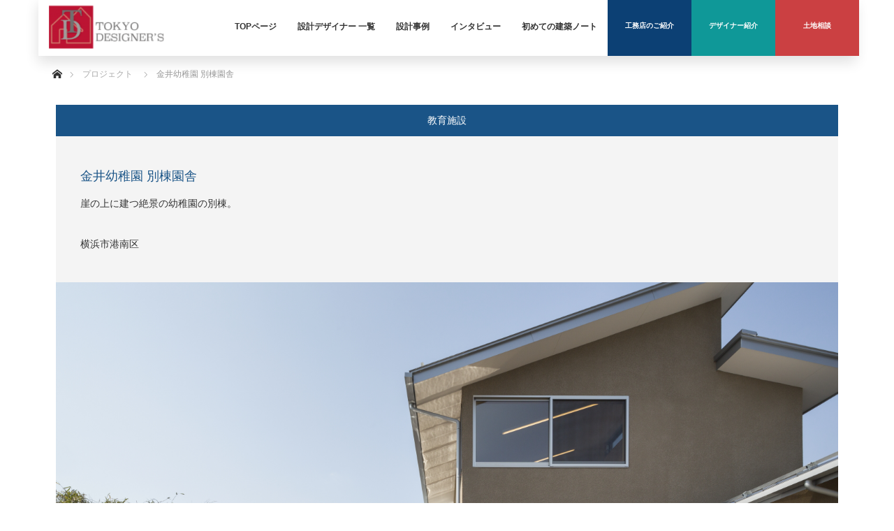

--- FILE ---
content_type: text/html; charset=UTF-8
request_url: https://tokyodesigners.jp/project/%E9%87%91%E4%BA%95%E5%B9%BC%E7%A8%9A%E5%9C%92-%E5%88%A5%E6%A3%9F%E5%9C%92%E8%88%8E/
body_size: 20499
content:
<!DOCTYPE html>
<html class="pc" lang="ja">
<head prefix="og: https://ogp.me/ns# fb: https://ogp.me/ns/fb#">
<meta charset="UTF-8">
<!--[if IE]><meta http-equiv="X-UA-Compatible" content="IE=edge"><![endif]-->
<meta name="viewport" content="width=device-width">
<title>金井幼稚園 別棟園舎 | TOKYO DESIGNER&#039;S</title>
<meta name="description" content="...">
<meta property="og:type" content="article" />
<meta property="og:url" content="https://tokyodesigners.jp/project/%E9%87%91%E4%BA%95%E5%B9%BC%E7%A8%9A%E5%9C%92-%E5%88%A5%E6%A3%9F%E5%9C%92%E8%88%8E/">
<meta property="og:title" content="金井幼稚園 別棟園舎" />
<meta property="og:description" content="..." />
<meta property="og:site_name" content="TOKYO DESIGNER&#039;S" />
<meta property="og:image" content='https://tokyodesigners.jp/wp-content/uploads/2019/10/001.jpg'>
<meta property="og:image:secure_url" content="https://tokyodesigners.jp/wp-content/uploads/2019/10/001.jpg" /> 
<meta property="og:image:width" content="3000" /> 
<meta property="og:image:height" content="2000" />
<meta property="fb:admins" content="2263743370404860" />
<meta name="twitter:card" content="summary" />
<meta name="twitter:site" content="@TOKYODESIGNER_S" />
<meta name="twitter:creator" content="@TOKYODESIGNER_S" />
<meta name="twitter:title" content="金井幼稚園 別棟園舎" />
<meta name="twitter:description" content="..." />
<meta name="twitter:image:src" content='https://tokyodesigners.jp/wp-content/uploads/2019/10/001-760x460.jpg' />
<link rel="pingback" href="https://tokyodesigners.jp/xmlrpc.php">
<link href="https://maxcdn.bootstrapcdn.com/bootstrap/3.3.1/css/bootstrap.min.css" rel="stylesheet">
<link href="https://tokyodesigners.jp/wp-content/themes/monolith_tcd042/css/main.css" rel="stylesheet">
<meta name='robots' content='max-image-preview:large' />
<link rel='dns-prefetch' href='//s.w.org' />
<link rel='dns-prefetch' href='//widgets.wp.com' />
<link rel='dns-prefetch' href='//jetpack.wordpress.com' />
<link rel='dns-prefetch' href='//s0.wp.com' />
<link rel='dns-prefetch' href='//public-api.wordpress.com' />
<link rel='dns-prefetch' href='//0.gravatar.com' />
<link rel='dns-prefetch' href='//1.gravatar.com' />
<link rel='dns-prefetch' href='//2.gravatar.com' />
<link rel="alternate" type="application/rss+xml" title="TOKYO DESIGNER&#039;S &raquo; フィード" href="https://tokyodesigners.jp/feed/" />
<link rel="alternate" type="application/rss+xml" title="TOKYO DESIGNER&#039;S &raquo; コメントフィード" href="https://tokyodesigners.jp/comments/feed/" />
<link rel="alternate" type="application/rss+xml" title="TOKYO DESIGNER&#039;S &raquo; 金井幼稚園 別棟園舎 のコメントのフィード" href="https://tokyodesigners.jp/project/%e9%87%91%e4%ba%95%e5%b9%bc%e7%a8%9a%e5%9c%92-%e5%88%a5%e6%a3%9f%e5%9c%92%e8%88%8e/feed/" />
<script type="text/javascript">
window._wpemojiSettings = {"baseUrl":"https:\/\/s.w.org\/images\/core\/emoji\/14.0.0\/72x72\/","ext":".png","svgUrl":"https:\/\/s.w.org\/images\/core\/emoji\/14.0.0\/svg\/","svgExt":".svg","source":{"concatemoji":"https:\/\/tokyodesigners.jp\/wp-includes\/js\/wp-emoji-release.min.js?ver=6.0.11"}};
/*! This file is auto-generated */
!function(e,a,t){var n,r,o,i=a.createElement("canvas"),p=i.getContext&&i.getContext("2d");function s(e,t){var a=String.fromCharCode,e=(p.clearRect(0,0,i.width,i.height),p.fillText(a.apply(this,e),0,0),i.toDataURL());return p.clearRect(0,0,i.width,i.height),p.fillText(a.apply(this,t),0,0),e===i.toDataURL()}function c(e){var t=a.createElement("script");t.src=e,t.defer=t.type="text/javascript",a.getElementsByTagName("head")[0].appendChild(t)}for(o=Array("flag","emoji"),t.supports={everything:!0,everythingExceptFlag:!0},r=0;r<o.length;r++)t.supports[o[r]]=function(e){if(!p||!p.fillText)return!1;switch(p.textBaseline="top",p.font="600 32px Arial",e){case"flag":return s([127987,65039,8205,9895,65039],[127987,65039,8203,9895,65039])?!1:!s([55356,56826,55356,56819],[55356,56826,8203,55356,56819])&&!s([55356,57332,56128,56423,56128,56418,56128,56421,56128,56430,56128,56423,56128,56447],[55356,57332,8203,56128,56423,8203,56128,56418,8203,56128,56421,8203,56128,56430,8203,56128,56423,8203,56128,56447]);case"emoji":return!s([129777,127995,8205,129778,127999],[129777,127995,8203,129778,127999])}return!1}(o[r]),t.supports.everything=t.supports.everything&&t.supports[o[r]],"flag"!==o[r]&&(t.supports.everythingExceptFlag=t.supports.everythingExceptFlag&&t.supports[o[r]]);t.supports.everythingExceptFlag=t.supports.everythingExceptFlag&&!t.supports.flag,t.DOMReady=!1,t.readyCallback=function(){t.DOMReady=!0},t.supports.everything||(n=function(){t.readyCallback()},a.addEventListener?(a.addEventListener("DOMContentLoaded",n,!1),e.addEventListener("load",n,!1)):(e.attachEvent("onload",n),a.attachEvent("onreadystatechange",function(){"complete"===a.readyState&&t.readyCallback()})),(e=t.source||{}).concatemoji?c(e.concatemoji):e.wpemoji&&e.twemoji&&(c(e.twemoji),c(e.wpemoji)))}(window,document,window._wpemojiSettings);
</script>
<style type="text/css">
img.wp-smiley,
img.emoji {
	display: inline !important;
	border: none !important;
	box-shadow: none !important;
	height: 1em !important;
	width: 1em !important;
	margin: 0 0.07em !important;
	vertical-align: -0.1em !important;
	background: none !important;
	padding: 0 !important;
}
</style>
	<link rel='stylesheet' id='style-css'  href='https://tokyodesigners.jp/wp-content/themes/monolith_tcd042-child/style.css?ver=1.5' type='text/css' media='all' />
<link rel='stylesheet' id='wp-block-library-css'  href='https://tokyodesigners.jp/wp-includes/css/dist/block-library/style.min.css?ver=6.0.11' type='text/css' media='all' />
<style id='wp-block-library-inline-css' type='text/css'>
.has-text-align-justify{text-align:justify;}
</style>
<link rel='stylesheet' id='mediaelement-css'  href='https://tokyodesigners.jp/wp-includes/js/mediaelement/mediaelementplayer-legacy.min.css?ver=4.2.16' type='text/css' media='all' />
<link rel='stylesheet' id='wp-mediaelement-css'  href='https://tokyodesigners.jp/wp-includes/js/mediaelement/wp-mediaelement.min.css?ver=6.0.11' type='text/css' media='all' />
<style id='global-styles-inline-css' type='text/css'>
body{--wp--preset--color--black: #000000;--wp--preset--color--cyan-bluish-gray: #abb8c3;--wp--preset--color--white: #ffffff;--wp--preset--color--pale-pink: #f78da7;--wp--preset--color--vivid-red: #cf2e2e;--wp--preset--color--luminous-vivid-orange: #ff6900;--wp--preset--color--luminous-vivid-amber: #fcb900;--wp--preset--color--light-green-cyan: #7bdcb5;--wp--preset--color--vivid-green-cyan: #00d084;--wp--preset--color--pale-cyan-blue: #8ed1fc;--wp--preset--color--vivid-cyan-blue: #0693e3;--wp--preset--color--vivid-purple: #9b51e0;--wp--preset--gradient--vivid-cyan-blue-to-vivid-purple: linear-gradient(135deg,rgba(6,147,227,1) 0%,rgb(155,81,224) 100%);--wp--preset--gradient--light-green-cyan-to-vivid-green-cyan: linear-gradient(135deg,rgb(122,220,180) 0%,rgb(0,208,130) 100%);--wp--preset--gradient--luminous-vivid-amber-to-luminous-vivid-orange: linear-gradient(135deg,rgba(252,185,0,1) 0%,rgba(255,105,0,1) 100%);--wp--preset--gradient--luminous-vivid-orange-to-vivid-red: linear-gradient(135deg,rgba(255,105,0,1) 0%,rgb(207,46,46) 100%);--wp--preset--gradient--very-light-gray-to-cyan-bluish-gray: linear-gradient(135deg,rgb(238,238,238) 0%,rgb(169,184,195) 100%);--wp--preset--gradient--cool-to-warm-spectrum: linear-gradient(135deg,rgb(74,234,220) 0%,rgb(151,120,209) 20%,rgb(207,42,186) 40%,rgb(238,44,130) 60%,rgb(251,105,98) 80%,rgb(254,248,76) 100%);--wp--preset--gradient--blush-light-purple: linear-gradient(135deg,rgb(255,206,236) 0%,rgb(152,150,240) 100%);--wp--preset--gradient--blush-bordeaux: linear-gradient(135deg,rgb(254,205,165) 0%,rgb(254,45,45) 50%,rgb(107,0,62) 100%);--wp--preset--gradient--luminous-dusk: linear-gradient(135deg,rgb(255,203,112) 0%,rgb(199,81,192) 50%,rgb(65,88,208) 100%);--wp--preset--gradient--pale-ocean: linear-gradient(135deg,rgb(255,245,203) 0%,rgb(182,227,212) 50%,rgb(51,167,181) 100%);--wp--preset--gradient--electric-grass: linear-gradient(135deg,rgb(202,248,128) 0%,rgb(113,206,126) 100%);--wp--preset--gradient--midnight: linear-gradient(135deg,rgb(2,3,129) 0%,rgb(40,116,252) 100%);--wp--preset--duotone--dark-grayscale: url('#wp-duotone-dark-grayscale');--wp--preset--duotone--grayscale: url('#wp-duotone-grayscale');--wp--preset--duotone--purple-yellow: url('#wp-duotone-purple-yellow');--wp--preset--duotone--blue-red: url('#wp-duotone-blue-red');--wp--preset--duotone--midnight: url('#wp-duotone-midnight');--wp--preset--duotone--magenta-yellow: url('#wp-duotone-magenta-yellow');--wp--preset--duotone--purple-green: url('#wp-duotone-purple-green');--wp--preset--duotone--blue-orange: url('#wp-duotone-blue-orange');--wp--preset--font-size--small: 13px;--wp--preset--font-size--medium: 20px;--wp--preset--font-size--large: 36px;--wp--preset--font-size--x-large: 42px;}.has-black-color{color: var(--wp--preset--color--black) !important;}.has-cyan-bluish-gray-color{color: var(--wp--preset--color--cyan-bluish-gray) !important;}.has-white-color{color: var(--wp--preset--color--white) !important;}.has-pale-pink-color{color: var(--wp--preset--color--pale-pink) !important;}.has-vivid-red-color{color: var(--wp--preset--color--vivid-red) !important;}.has-luminous-vivid-orange-color{color: var(--wp--preset--color--luminous-vivid-orange) !important;}.has-luminous-vivid-amber-color{color: var(--wp--preset--color--luminous-vivid-amber) !important;}.has-light-green-cyan-color{color: var(--wp--preset--color--light-green-cyan) !important;}.has-vivid-green-cyan-color{color: var(--wp--preset--color--vivid-green-cyan) !important;}.has-pale-cyan-blue-color{color: var(--wp--preset--color--pale-cyan-blue) !important;}.has-vivid-cyan-blue-color{color: var(--wp--preset--color--vivid-cyan-blue) !important;}.has-vivid-purple-color{color: var(--wp--preset--color--vivid-purple) !important;}.has-black-background-color{background-color: var(--wp--preset--color--black) !important;}.has-cyan-bluish-gray-background-color{background-color: var(--wp--preset--color--cyan-bluish-gray) !important;}.has-white-background-color{background-color: var(--wp--preset--color--white) !important;}.has-pale-pink-background-color{background-color: var(--wp--preset--color--pale-pink) !important;}.has-vivid-red-background-color{background-color: var(--wp--preset--color--vivid-red) !important;}.has-luminous-vivid-orange-background-color{background-color: var(--wp--preset--color--luminous-vivid-orange) !important;}.has-luminous-vivid-amber-background-color{background-color: var(--wp--preset--color--luminous-vivid-amber) !important;}.has-light-green-cyan-background-color{background-color: var(--wp--preset--color--light-green-cyan) !important;}.has-vivid-green-cyan-background-color{background-color: var(--wp--preset--color--vivid-green-cyan) !important;}.has-pale-cyan-blue-background-color{background-color: var(--wp--preset--color--pale-cyan-blue) !important;}.has-vivid-cyan-blue-background-color{background-color: var(--wp--preset--color--vivid-cyan-blue) !important;}.has-vivid-purple-background-color{background-color: var(--wp--preset--color--vivid-purple) !important;}.has-black-border-color{border-color: var(--wp--preset--color--black) !important;}.has-cyan-bluish-gray-border-color{border-color: var(--wp--preset--color--cyan-bluish-gray) !important;}.has-white-border-color{border-color: var(--wp--preset--color--white) !important;}.has-pale-pink-border-color{border-color: var(--wp--preset--color--pale-pink) !important;}.has-vivid-red-border-color{border-color: var(--wp--preset--color--vivid-red) !important;}.has-luminous-vivid-orange-border-color{border-color: var(--wp--preset--color--luminous-vivid-orange) !important;}.has-luminous-vivid-amber-border-color{border-color: var(--wp--preset--color--luminous-vivid-amber) !important;}.has-light-green-cyan-border-color{border-color: var(--wp--preset--color--light-green-cyan) !important;}.has-vivid-green-cyan-border-color{border-color: var(--wp--preset--color--vivid-green-cyan) !important;}.has-pale-cyan-blue-border-color{border-color: var(--wp--preset--color--pale-cyan-blue) !important;}.has-vivid-cyan-blue-border-color{border-color: var(--wp--preset--color--vivid-cyan-blue) !important;}.has-vivid-purple-border-color{border-color: var(--wp--preset--color--vivid-purple) !important;}.has-vivid-cyan-blue-to-vivid-purple-gradient-background{background: var(--wp--preset--gradient--vivid-cyan-blue-to-vivid-purple) !important;}.has-light-green-cyan-to-vivid-green-cyan-gradient-background{background: var(--wp--preset--gradient--light-green-cyan-to-vivid-green-cyan) !important;}.has-luminous-vivid-amber-to-luminous-vivid-orange-gradient-background{background: var(--wp--preset--gradient--luminous-vivid-amber-to-luminous-vivid-orange) !important;}.has-luminous-vivid-orange-to-vivid-red-gradient-background{background: var(--wp--preset--gradient--luminous-vivid-orange-to-vivid-red) !important;}.has-very-light-gray-to-cyan-bluish-gray-gradient-background{background: var(--wp--preset--gradient--very-light-gray-to-cyan-bluish-gray) !important;}.has-cool-to-warm-spectrum-gradient-background{background: var(--wp--preset--gradient--cool-to-warm-spectrum) !important;}.has-blush-light-purple-gradient-background{background: var(--wp--preset--gradient--blush-light-purple) !important;}.has-blush-bordeaux-gradient-background{background: var(--wp--preset--gradient--blush-bordeaux) !important;}.has-luminous-dusk-gradient-background{background: var(--wp--preset--gradient--luminous-dusk) !important;}.has-pale-ocean-gradient-background{background: var(--wp--preset--gradient--pale-ocean) !important;}.has-electric-grass-gradient-background{background: var(--wp--preset--gradient--electric-grass) !important;}.has-midnight-gradient-background{background: var(--wp--preset--gradient--midnight) !important;}.has-small-font-size{font-size: var(--wp--preset--font-size--small) !important;}.has-medium-font-size{font-size: var(--wp--preset--font-size--medium) !important;}.has-large-font-size{font-size: var(--wp--preset--font-size--large) !important;}.has-x-large-font-size{font-size: var(--wp--preset--font-size--x-large) !important;}
</style>
<link rel='stylesheet' id='contact-form-7-css'  href='https://tokyodesigners.jp/wp-content/plugins/contact-form-7/includes/css/styles.css?ver=5.7.2' type='text/css' media='all' />
<link rel='stylesheet' id='foobox-free-min-css'  href='https://tokyodesigners.jp/wp-content/plugins/foobox-image-lightbox/free/css/foobox.free.min.css?ver=2.7.17' type='text/css' media='all' />
<link rel='stylesheet' id='parent-style-css'  href='https://tokyodesigners.jp/wp-content/themes/monolith_tcd042/style.css?ver=6.0.11' type='text/css' media='all' />
<link rel='stylesheet' id='slick-style-css'  href='https://tokyodesigners.jp/wp-content/themes/monolith_tcd042/js/slick.css?ver=1.3.4' type='text/css' media='all' />
<link rel='stylesheet' id='page_builder-slider-css'  href='https://tokyodesigners.jp/wp-content/themes/monolith_tcd042/pagebuilder/assets/css/slider.css?ver=1.3.4' type='text/css' media='all' />
<link rel='stylesheet' id='cf7cf-style-css'  href='https://tokyodesigners.jp/wp-content/plugins/cf7-conditional-fields/style.css?ver=2.3.2' type='text/css' media='all' />
<link rel='stylesheet' id='social-logos-css'  href='https://tokyodesigners.jp/wp-content/plugins/jetpack/_inc/social-logos/social-logos.min.css?ver=11.7.3' type='text/css' media='all' />
<link rel='stylesheet' id='jetpack_css-css'  href='https://tokyodesigners.jp/wp-content/plugins/jetpack/css/jetpack.css?ver=11.7.3' type='text/css' media='all' />
<script type='text/javascript' src='https://tokyodesigners.jp/wp-includes/js/jquery/jquery.min.js?ver=3.6.0' id='jquery-core-js'></script>
<script type='text/javascript' src='https://tokyodesigners.jp/wp-includes/js/jquery/jquery-migrate.min.js?ver=3.3.2' id='jquery-migrate-js'></script>
<script type='text/javascript' id='foobox-free-min-js-before'>
/* Run FooBox FREE (v2.7.17) */
var FOOBOX = window.FOOBOX = {
	ready: true,
	disableOthers: false,
	o: {wordpress: { enabled: true }, excludes:'.fbx-link,.nofoobox,.nolightbox,a[href*="pinterest.com/pin/create/button/"]', affiliate : { enabled: false }, error: "Could not load the item"},
	selectors: [
		".foogallery-container.foogallery-lightbox-foobox", ".foogallery-container.foogallery-lightbox-foobox-free", ".gallery", ".wp-block-gallery", ".wp-caption", ".wp-block-image", "a:has(img[class*=wp-image-])", ".foobox"
	],
	pre: function( $ ){
		// Custom JavaScript (Pre)
		
	},
	post: function( $ ){
		// Custom JavaScript (Post)
		
		// Custom Captions Code
		
	},
	custom: function( $ ){
		// Custom Extra JS
		
	}
};
</script>
<script type='text/javascript' src='https://tokyodesigners.jp/wp-content/plugins/foobox-image-lightbox/free/js/foobox.free.min.js?ver=2.7.17' id='foobox-free-min-js'></script>
<link rel="https://api.w.org/" href="https://tokyodesigners.jp/wp-json/" /><link rel="canonical" href="https://tokyodesigners.jp/project/%e9%87%91%e4%ba%95%e5%b9%bc%e7%a8%9a%e5%9c%92-%e5%88%a5%e6%a3%9f%e5%9c%92%e8%88%8e/" />
<link rel='shortlink' href='https://tokyodesigners.jp/?p=2350' />
<link rel="alternate" type="application/json+oembed" href="https://tokyodesigners.jp/wp-json/oembed/1.0/embed?url=https%3A%2F%2Ftokyodesigners.jp%2Fproject%2F%25e9%2587%2591%25e4%25ba%2595%25e5%25b9%25bc%25e7%25a8%259a%25e5%259c%2592-%25e5%2588%25a5%25e6%25a3%259f%25e5%259c%2592%25e8%2588%258e%2F" />
<link rel="alternate" type="text/xml+oembed" href="https://tokyodesigners.jp/wp-json/oembed/1.0/embed?url=https%3A%2F%2Ftokyodesigners.jp%2Fproject%2F%25e9%2587%2591%25e4%25ba%2595%25e5%25b9%25bc%25e7%25a8%259a%25e5%259c%2592-%25e5%2588%25a5%25e6%25a3%259f%25e5%259c%2592%25e8%2588%258e%2F&#038;format=xml" />
	<style>img#wpstats{display:none}</style>
		
<link rel="stylesheet" href="https://tokyodesigners.jp/wp-content/themes/monolith_tcd042/css/design-plus.css?ver=1.5">
<link rel="stylesheet" href="https://tokyodesigners.jp/wp-content/themes/monolith_tcd042/css/sns-botton.css?ver=1.5">
<link rel="stylesheet" href="https://fonts.googleapis.com/css?family=Roboto:100,300">
<link rel="stylesheet" media="screen and (max-width:770px)" href="https://tokyodesigners.jp/wp-content/themes/monolith_tcd042/css/responsive.css?ver=1.5">
<link rel="stylesheet" media="screen and (max-width:770px)" href="https://tokyodesigners.jp/wp-content/themes/monolith_tcd042/css/footer-bar.css?ver=1.5">

<script src="https://tokyodesigners.jp/wp-content/themes/monolith_tcd042/js/jquery.easing.1.3.js?ver=1.5"></script>
<script src="https://tokyodesigners.jp/wp-content/themes/monolith_tcd042/js/jscript.js?ver=1.5"></script>
<script src="https://tokyodesigners.jp/wp-content/themes/monolith_tcd042/js/comment.js?ver=1.5"></script>
<script src="https://tokyodesigners.jp/wp-content/themes/monolith_tcd042/js/header_fix.js?ver=1.5"></script>

<style type="text/css">
body, input, textarea { font-family: Arial, "ヒラギノ角ゴ ProN W3", "Hiragino Kaku Gothic ProN", "メイリオ", Meiryo, sans-serif; }
.rich_font { font-family: "Hiragino Sans", "ヒラギノ角ゴ ProN", "Hiragino Kaku Gothic ProN", "游ゴシック", YuGothic, "メイリオ", Meiryo, sans-serif; font-weight: 100;
}

body { font-size:14px; }

.pc #header .logo { font-size:21px; }
.pc #footer_top .logo { font-size:21px; }
.mobile #header .logo { font-size:18px; }
#footer_top { background: #F7F7F7; }

#logo_image_mobile img { width:50%; height:50%; }

#blog_list li .image img, #related_post li a.image img, .styled_post_list1 .image img, #recent_news .image img, .project_list_widget .image img, .index_box_list .image img, #project_list .image img, #previous_next_post .image img {
  -webkit-transition: all 0.75s ease; -moz-transition: all 0.75s ease; transition: all 0.75s ease;
  -webkit-transform: scale(1); -moz-transform: scale(1); -ms-transform: scale(1); -o-transform: scale(1); transform: scale(1);
  -webkit-backface-visibility:hidden; backface-visibility:hidden;
}
#blog_list li .image:hover img, #related_post li a.image:hover img, .styled_post_list1 .image:hover img, #recent_news .image:hover img, .project_list_widget .image:hover img, .index_box_list .image:hover img, #project_list .image:hover img, #previous_next_post .image:hover img {
  -webkit-transform: scale(1.2); -moz-transform: scale(1.2); -ms-transform: scale(1.2); -o-transform: scale(1.2); transform: scale(1.2);
}

.pc #global_menu > ul > li > a { color:#333333; }

#post_title { font-size:30px; }
.post_content { font-size:14px; }

a:hover, #comment_header ul li a:hover, .pc #global_menu > ul > li.active > a, .pc #global_menu li.current-menu-item > a, .pc #global_menu > ul > li > a:hover, #header_logo .logo a:hover, #bread_crumb li.home a:hover:before, #bread_crumb li a:hover,
 #archive_news_list li a .entry-date, #related_post li .title a:hover, #comment_headline, #footer_widget .footer_headline, .index_news_list ol a .entry-date, .footer_menu li:first-child a, .footer_menu li:only-child a, .color_headline, #project_title, #project_list .title span.project_title, .post_content a
  { color:#1A5487; }

.post_content a:hover
{ color:#1FA6E0; }

.pc #global_menu ul ul a, #return_top a:hover, .next_page_link a:hover, .collapse_category_list li a:hover .count, .slick-arrow:hover, #blog_list .category a:hover, #index_blog .index_blog_link:hover, #footer_address .button:hover, #post_meta_top .category a:hover,
 #archive_news_list .headline, .side_headline, #previous_next_page a:hover, .page_navi a:hover, .page_navi span.current, .page_navi p.back a:hover, .collapse_category_list li a:hover .count, .mobile #global_menu li a:hover,
  #wp-calendar td a:hover, #wp-calendar #prev a:hover, #wp-calendar #next a:hover, .widget_search #search-btn input:hover, .widget_search #searchsubmit:hover, .side_widget.google_search #searchsubmit:hover,
   #submit_comment:hover, #comment_header ul li a:hover, #comment_header ul li.comment_switch_active a, #comment_header #comment_closed p, #post_pagination a:hover, #post_pagination p, a.menu_button:hover, .mobile .footer_menu a:hover, .mobile #footer_menu_bottom li a:hover,
  .project_pager a:hover, #project_catgory_sort li a.active, #project_catgory_sort li a:hover, #project_catgory_sort li.current-cat a, #project_side_content h3
 { background-color:#1A5487; }

.pc #global_menu ul ul a:hover, .index_news_list a.archive_link:hover
 { background-color:#1FA6E0; }

#recent_news .headline, .index_news_list .headline, #blog_list .date, #post_meta_top .date, #related_post
 { background-color:#1FA6E0; }

.index_news_list a.archive_link, #index_blog .index_blog_link, .page_navi p.back a
{ background-color:#BBBBBB; }

#comment_textarea textarea:focus, #guest_info input:focus, #comment_header ul li a:hover, #comment_header ul li.comment_switch_active a, #comment_header #comment_closed p, #post_meta_top .category a:hover, #project_catgory_sort .current-cat, #project_catgory_sort li:hover, #project_catgory_sort .current-cat:last-child, #post_pagination p, #post_pagination a:hover, .page_navi span.current, .page_navi a:hover
 { border-color:#1A5487; }
#project_catgory_sort .current-cat + li, #project_catgory_sort li:hover + li, .page_navi .current-cat + li a
{ border-left-color:#1A5487; }

@media screen and (max-width:600px) {
  #project_catgory_sort .current-cat { border-right-color:#1A5487!important; }
}

#comment_header ul li.comment_switch_active a:after, #comment_header #comment_closed p:after
 { border-color:#1A5487 transparent transparent transparent; }

.collapse_category_list li a:before
 { border-color: transparent transparent transparent #1A5487; }


#project_list .image:before { background:rgba(255,255,255,0.1); }
#site_loader_spinner { border:4px solid rgba(26,84,135,0.2); border-top-color:#1A5487; }


■TOPコンテンツの背景色やスペースの調整
#index_top_content { background: #eeefef;}
#index_top_content {text-align: center;}
#index_top_content {max-width: 100%; margin:50px auto 80px; }
#index_top_content  { padding: 0px; }
 
■見出しデザインの調整
.p_catch { border-bottom:1px dotted #ccc;  }
.p_catch {font-family: "Hiragino Sans", "ヒラギノ角ゴ ProN", "Hiragino Kaku Gothic ProN", "游ゴシック", YuGothic, "メイリオ", Meiryo, sans-serif; font-size:40px; font-weight: 100 ;color: #1A5487; }


@media screen and (max-width: 770px) {
   .p_catch{
        font-size: 26px !important; /*お好きな文字サイズを指定してください*/
    }
}


■コンテンツの背景色やスペースの調整
#index_free_content { background: #eeefef;}
#index_free_content {text-align: center;}
#index_free_content {max-width: 100%; margin:50px auto 80px; }
#index_free_content  { padding: 0px; }
 
■見出しデザインの調整
.p_catch { border-bottom:1px dotted #ccc;  }
.p_catch {font-family: "Hiragino Sans", "ヒラギノ角ゴ ProN", "Hiragino Kaku Gothic ProN", "游ゴシック", YuGothic, "メイリオ", Meiryo, sans-serif; font-size:40px; font-weight: 100 ;color: #1A5487; }


@media screen and (max-width: 770px) {
   .p_catch{
        font-size: 26px !important; /*お好きな文字サイズを指定してください*/
    }
}



■コンテンツの背景色やスペースの調整
#top_content { background: #eeefef;}
#top_content {text-align:center;}
#top_content { width:450px; margin:0px 0 0px 0px; }
#top_content  { padding: 0px; }
 
■見出しデザインの調整
.catch { border-bottom:1px dotted #ccc;  }
.catch {font-family: "Hiragino Sans", "ヒラギノ角ゴ ProN", "Hiragino Kaku Gothic ProN", "游ゴシック", YuGothic, "メイリオ", Meiryo, sans-serif; font-size:40px; font-weight: 100 ;color: #1A5487; }



■スマホプロジェクトタイトル
.mobile #project_list .title {
    -webkit-transform: translate3d(0,-100%,0);
    transform: translate3d(0,-100%,0);
    background: rgba(255,255,255,0.4);
}



</style>





<style type="text/css"></style><script type="text/javascript">
jQuery(document).ready(function($){
  if (typeof $.fn.slick == 'undefined') return;

  setTimeout(function(){
    $('.pb_slider, .pb_slider_nav, .pb_slider_caption').slick('setPosition');
  }, 300);
  $(window).on('load', function(){
    $('.pb_slider, .pb_slider_nav, .pb_slider_caption').slick('setPosition');
  });
  $('.pb_slider img').on('load', function(){
    setTimeout(function(){
      $('.pb_slider, .pb_slider_nav, .pb_slider_caption').slick('setPosition');
    }, 50);
  });
});
</script>

<!-- Jetpack Open Graph Tags -->
<meta property="og:type" content="article" />
<meta property="og:title" content="金井幼稚園 別棟園舎" />
<meta property="og:url" content="https://tokyodesigners.jp/project/%e9%87%91%e4%ba%95%e5%b9%bc%e7%a8%9a%e5%9c%92-%e5%88%a5%e6%a3%9f%e5%9c%92%e8%88%8e/" />
<meta property="og:description" content="詳しくは投稿をご覧ください。" />
<meta property="article:published_time" content="2019-10-28T16:20:06+00:00" />
<meta property="article:modified_time" content="2020-05-23T22:33:39+00:00" />
<meta property="og:site_name" content="TOKYO DESIGNER&#039;S" />
<meta property="og:image" content="https://tokyodesigners.jp/wp-content/uploads/2019/10/001.jpg" />
<meta property="og:image:width" content="3000" />
<meta property="og:image:height" content="2000" />
<meta property="og:image:alt" content="" />
<meta property="og:locale" content="ja_JP" />
<meta name="twitter:site" content="@TOKYODESIGNER_S" />
<meta name="twitter:text:title" content="金井幼稚園 別棟園舎" />
<meta name="twitter:image" content="https://tokyodesigners.jp/wp-content/uploads/2019/10/001.jpg?w=640" />
<meta name="twitter:card" content="summary_large_image" />
<meta name="twitter:description" content="詳しくは投稿をご覧ください。" />

<!-- End Jetpack Open Graph Tags -->
<link rel="stylesheet" href="https://tokyodesigners.jp/wp-content/themes/monolith_tcd042/pagebuilder/assets/css/pagebuilder.css?ver=1.3.4">
<style type="text/css">
.tcd-pb-row.row1 { margin-bottom:30px; background-color:#ffffff; }
.tcd-pb-row.row1 .tcd-pb-col.col1 { width:100%; }
.tcd-pb-row.row1 .tcd-pb-col.col1 .tcd-pb-widget.widget1 { margin-bottom:30px; }
@media only screen and (max-width:767px) {
  .tcd-pb-row.row1 { margin-bottom:30px; }
  .tcd-pb-row.row1 .tcd-pb-col.col1 .tcd-pb-widget.widget1 { margin-bottom:30px; }
}
.tcd-pb-row.row2 { margin-bottom:30px; background-color:#ffffff; }
.tcd-pb-row.row2 .tcd-pb-col.col1 { width:100%; }
.tcd-pb-row.row2 .tcd-pb-col.col1 .tcd-pb-widget.widget1 { margin-bottom:30px; }
@media only screen and (max-width:767px) {
  .tcd-pb-row.row2 { margin-bottom:30px; }
  .tcd-pb-row.row2 .tcd-pb-col.col1 .tcd-pb-widget.widget1 { margin-bottom:30px; }
}
.tcd-pb-row.row3 { margin-bottom:30px; background-color:#ffffff; }
.tcd-pb-row.row3 .tcd-pb-col.col1 { width:100%; }
.tcd-pb-row.row3 .tcd-pb-col.col1 .tcd-pb-widget.widget1 { margin-bottom:30px; }
@media only screen and (max-width:767px) {
  .tcd-pb-row.row3 { margin-bottom:30px; }
  .tcd-pb-row.row3 .tcd-pb-col.col1 .tcd-pb-widget.widget1 { margin-bottom:30px; }
}
.tcd-pb-row.row1 .tcd-pb-col.col1 .tcd-pb-widget.widget1 .pb_slider .slick-arrow { color: #ffffff; background-color: #000000; opacity: 0.6; }
.tcd-pb-row.row1 .tcd-pb-col.col1 .tcd-pb-widget.widget1 .pb_slider .slick-arrow:hover { color: #ffffff; background-color: #000000; opacity: 1; }
</style>

<link rel="icon" href="https://tokyodesigners.jp/wp-content/uploads/2020/05/TDマーク-e1590910203291-120x115.png" sizes="32x32" />
<link rel="icon" href="https://tokyodesigners.jp/wp-content/uploads/2020/05/TDマーク-e1590910203291.png" sizes="192x192" />
<link rel="apple-touch-icon" href="https://tokyodesigners.jp/wp-content/uploads/2020/05/TDマーク-e1590910203291.png" />
<meta name="msapplication-TileImage" content="https://tokyodesigners.jp/wp-content/uploads/2020/05/TDマーク-e1590910203291.png" />
<style>

</style>
<!-- Global site tag (gtag.js) - Google Analytics -->
<script async src="https://www.googletagmanager.com/gtag/js?id=UA-47792853-3"></script>
<script>
window.dataLayer = window.dataLayer || [];
function gtag(){dataLayer.push(arguments);}
gtag('js', new Date());

gtag('config', 'UA-47792853-3');
</script>
</head>
<body id="body" class="project-template-default single single-project postid-2350 fix_top mobile_header_fix">
<div id="wrapper">

 <div id="header">
  <div id="header_inner" class="container">
    <button id="mm-menu-toggle" class="mm-menu-toggle hidden-lg">Toggle Menu</button>
    <div class="row">
      <div id="logo_area" class="col-xs-4 col-xs-offse-4 col-sm-2 col-sm-offset-0">
        <div id="logo_image">
 <h1 class="logo">
  <a href="https://tokyodesigners.jp/" title="TOKYO DESIGNER&#039;S" data-label="TOKYO DESIGNER&#039;S"><img class="h_logo" src="https://tokyodesigners.jp/wp-content/uploads/2020/04/3-e1584939168125.png?1769012970" alt="TOKYO DESIGNER&#039;S" title="TOKYO DESIGNER&#039;S" /></a>
 </h1>
</div>
      </div>

              <div id="global_menu" class="col-lg-10 col-lg-offset-0 hidden-xs hidden-sm hidden-md">
          <ul id="menu-top%e3%83%a1%e3%83%8b%e3%83%a5%e3%83%bc" class="menu"><li id="menu-item-1342" class="menu-item menu-item-type-post_type menu-item-object-page menu-item-home menu-item-1342"><a href="https://tokyodesigners.jp/"><span>TOPページ</span></a></li>
<li id="menu-item-65" class="menu-item menu-item-type-custom menu-item-object-custom menu-item-65"><a href="http://tokyodesigners.jp/designer/"><span>設計デザイナー 一覧</span></a></li>
<li id="menu-item-192" class="mm-menu__sub menu-item menu-item-type-custom menu-item-object-custom menu-item-has-children menu-item-192"><a><span>設計事例</span></a>
<ul class="sub-menu">
	<li id="menu-item-190" class="menu-item menu-item-type-custom menu-item-object-custom menu-item-190"><a href="https://tokyodesigners.jp/project-cat/custom-housing/"><span>注文住宅</span></a></li>
	<li id="menu-item-1505" class="menu-item menu-item-type-custom menu-item-object-custom menu-item-1505"><a href="https://tokyodesigners.jp/project-cat/residence/"><span>集合住宅</span></a></li>
	<li id="menu-item-12003" class="menu-item menu-item-type-custom menu-item-object-custom menu-item-12003"><a href="https://tokyodesigners.jp/project-cat/commercial-building"><span>商業ビル</span></a></li>
	<li id="menu-item-12004" class="menu-item menu-item-type-custom menu-item-object-custom menu-item-12004"><a href="https://tokyodesigners.jp/project-cat/office"><span>事務所</span></a></li>
	<li id="menu-item-7449" class="mm-menu__sub2 menu-item menu-item-type-custom menu-item-object-custom menu-item-has-children menu-item-7449"><a href="#"><span>店舗</span></a>
	<ul class="sub-menu">
		<li id="menu-item-239" class="menu-item menu-item-type-custom menu-item-object-custom menu-item-239"><a href="http://tokyodesigners.jp/project-cat/restaurant/"><span>飲食店</span></a></li>
		<li id="menu-item-1348" class="menu-item menu-item-type-custom menu-item-object-custom menu-item-1348"><a href="http://tokyodesigners.jp/project-cat/salon/"><span>サロン</span></a></li>
		<li id="menu-item-12005" class="menu-item menu-item-type-custom menu-item-object-custom menu-item-12005"><a href="https://tokyodesigners.jp/project-cat/apparel"><span>アパレル</span></a></li>
		<li id="menu-item-12006" class="menu-item menu-item-type-custom menu-item-object-custom menu-item-12006"><a href="https://tokyodesigners.jp/project-cat/shop"><span>物販</span></a></li>
	</ul>
</li>
	<li id="menu-item-1541" class="menu-item menu-item-type-custom menu-item-object-custom menu-item-1541"><a href="http://tokyodesigners.jp/project-cat/renovation/"><span>リノベーション</span></a></li>
	<li id="menu-item-1949" class="menu-item menu-item-type-taxonomy menu-item-object-project-cat menu-item-1949"><a href="https://tokyodesigners.jp/project-cat/%e6%95%99%e8%82%b2%e6%96%bd%e8%a8%ad/"><span>教育施設</span></a></li>
	<li id="menu-item-1950" class="menu-item menu-item-type-taxonomy menu-item-object-project-cat menu-item-1950"><a href="https://tokyodesigners.jp/project-cat/%e3%82%af%e3%83%aa%e3%83%8b%e3%83%83%e3%82%af/"><span>クリニック</span></a></li>
	<li id="menu-item-1951" class="menu-item menu-item-type-taxonomy menu-item-object-project-cat menu-item-1951"><a href="https://tokyodesigners.jp/project-cat/%e4%bb%8b%e8%ad%b7%e6%96%bd%e8%a8%ad/"><span>介護施設</span></a></li>
	<li id="menu-item-180" class="menu-item menu-item-type-taxonomy menu-item-object-category menu-item-180"><a href="https://tokyodesigners.jp/./kenchikunote/"><span>エクステリア</span></a></li>
</ul>
</li>
<li id="menu-item-843" class="menu-item menu-item-type-custom menu-item-object-custom menu-item-843"><a href="http://tokyodesigners.jp/interview/"><span>インタビュー</span></a></li>
<li id="menu-item-8761" class="mm-menu__sub menu-item menu-item-type-custom menu-item-object-custom menu-item-has-children menu-item-8761"><a href="#"><span>初めての建築ノート</span></a>
<ul class="sub-menu">
	<li id="menu-item-8603" class="menu-item menu-item-type-custom menu-item-object-custom menu-item-8603"><a href="http://tokyodesigners.jp/竣工取材一覧/"><span>竣工取材</span></a></li>
	<li id="menu-item-8757" class="menu-item menu-item-type-custom menu-item-object-custom menu-item-8757"><a href="http://tokyodesigners.jp/現場取材/"><span>現場取材</span></a></li>
	<li id="menu-item-8857" class="menu-item menu-item-type-custom menu-item-object-custom menu-item-8857"><a href="http://tokyodesigners.jp/ブログ一覧/"><span>ブログ</span></a></li>
	<li id="menu-item-8280" class="menu-item menu-item-type-taxonomy menu-item-object-category menu-item-8280"><a href="https://tokyodesigners.jp/./kenchikunote/yogo/"><span>用語集</span></a></li>
</ul>
</li>
<li id="menu-item-7342" class="global_bnr1 menu-item menu-item-type-custom menu-item-object-custom menu-item-7342"><a href="http://tokyodesigners.jp/工務店ご紹介サービス/"><span>工務店のご紹介</span></a></li>
<li id="menu-item-7343" class="global_bnr2 menu-item menu-item-type-custom menu-item-object-custom menu-item-7343"><a href="http://tokyodesigners.jp/デザイナー紹介フォーム/"><span>デザイナー紹介</span></a></li>
<li id="menu-item-10079" class="global_bnr3 menu-item menu-item-type-custom menu-item-object-custom menu-item-10079"><a href="http://tokyodesigners.jp/land_consultation/"><span>土地相談</span></a></li>
</ul>        </div>
          </div>
  </div>
 </div>
 <nav id="mm-menu" class="mm-menu">
  <div class="mm-menu__header">
    <div>
    <img src="https://tokyodesigners.jp/wp-content/uploads/2020/03/_3-e1584939168125.png?1586499068">
    </div>
  </div>


  <ul class="mm-menu__items"><li class="menu-item menu-item-type-post_type menu-item-object-page menu-item-home menu-item-1342"><a href="https://tokyodesigners.jp/">TOPページ</a></li>
<li class="menu-item menu-item-type-custom menu-item-object-custom menu-item-65"><a href="http://tokyodesigners.jp/designer/">設計デザイナー 一覧</a></li>
<li class="mm-menu__sub menu-item menu-item-type-custom menu-item-object-custom menu-item-has-children menu-item-192"><a>設計事例</a>
<ul class="sub-menu">
	<li class="menu-item menu-item-type-custom menu-item-object-custom menu-item-190"><a href="https://tokyodesigners.jp/project-cat/custom-housing/">注文住宅</a></li>
	<li class="menu-item menu-item-type-custom menu-item-object-custom menu-item-1505"><a href="https://tokyodesigners.jp/project-cat/residence/">集合住宅</a></li>
	<li class="menu-item menu-item-type-custom menu-item-object-custom menu-item-12003"><a href="https://tokyodesigners.jp/project-cat/commercial-building">商業ビル</a></li>
	<li class="menu-item menu-item-type-custom menu-item-object-custom menu-item-12004"><a href="https://tokyodesigners.jp/project-cat/office">事務所</a></li>
	<li class="mm-menu__sub2 menu-item menu-item-type-custom menu-item-object-custom menu-item-has-children menu-item-7449"><a href="#">店舗</a>
	<ul class="sub-menu">
		<li class="menu-item menu-item-type-custom menu-item-object-custom menu-item-239"><a href="http://tokyodesigners.jp/project-cat/restaurant/">飲食店</a></li>
		<li class="menu-item menu-item-type-custom menu-item-object-custom menu-item-1348"><a href="http://tokyodesigners.jp/project-cat/salon/">サロン</a></li>
		<li class="menu-item menu-item-type-custom menu-item-object-custom menu-item-12005"><a href="https://tokyodesigners.jp/project-cat/apparel">アパレル</a></li>
		<li class="menu-item menu-item-type-custom menu-item-object-custom menu-item-12006"><a href="https://tokyodesigners.jp/project-cat/shop">物販</a></li>
	</ul>
</li>
	<li class="menu-item menu-item-type-custom menu-item-object-custom menu-item-1541"><a href="http://tokyodesigners.jp/project-cat/renovation/">リノベーション</a></li>
	<li class="menu-item menu-item-type-taxonomy menu-item-object-project-cat menu-item-1949"><a href="https://tokyodesigners.jp/project-cat/%e6%95%99%e8%82%b2%e6%96%bd%e8%a8%ad/">教育施設</a></li>
	<li class="menu-item menu-item-type-taxonomy menu-item-object-project-cat menu-item-1950"><a href="https://tokyodesigners.jp/project-cat/%e3%82%af%e3%83%aa%e3%83%8b%e3%83%83%e3%82%af/">クリニック</a></li>
	<li class="menu-item menu-item-type-taxonomy menu-item-object-project-cat menu-item-1951"><a href="https://tokyodesigners.jp/project-cat/%e4%bb%8b%e8%ad%b7%e6%96%bd%e8%a8%ad/">介護施設</a></li>
	<li class="menu-item menu-item-type-taxonomy menu-item-object-category menu-item-180"><a href="https://tokyodesigners.jp/./kenchikunote/">エクステリア</a></li>
</ul>
</li>
<li class="menu-item menu-item-type-custom menu-item-object-custom menu-item-843"><a href="http://tokyodesigners.jp/interview/">インタビュー</a></li>
<li class="mm-menu__sub menu-item menu-item-type-custom menu-item-object-custom menu-item-has-children menu-item-8761"><a href="#">初めての建築ノート</a>
<ul class="sub-menu">
	<li class="menu-item menu-item-type-custom menu-item-object-custom menu-item-8603"><a href="http://tokyodesigners.jp/竣工取材一覧/">竣工取材</a></li>
	<li class="menu-item menu-item-type-custom menu-item-object-custom menu-item-8757"><a href="http://tokyodesigners.jp/現場取材/">現場取材</a></li>
	<li class="menu-item menu-item-type-custom menu-item-object-custom menu-item-8857"><a href="http://tokyodesigners.jp/ブログ一覧/">ブログ</a></li>
	<li class="menu-item menu-item-type-taxonomy menu-item-object-category menu-item-8280"><a href="https://tokyodesigners.jp/./kenchikunote/yogo/">用語集</a></li>
</ul>
</li>
<li class="global_bnr1 menu-item menu-item-type-custom menu-item-object-custom menu-item-7342"><a href="http://tokyodesigners.jp/工務店ご紹介サービス/">工務店のご紹介</a></li>
<li class="global_bnr2 menu-item menu-item-type-custom menu-item-object-custom menu-item-7343"><a href="http://tokyodesigners.jp/デザイナー紹介フォーム/">デザイナー紹介</a></li>
<li class="global_bnr3 menu-item menu-item-type-custom menu-item-object-custom menu-item-10079"><a href="http://tokyodesigners.jp/land_consultation/">土地相談</a></li>
</ul></nav><!-- /nav -->
</div>
	<!-- END #header -->


 
 <div id="main_contents" class="container">

<div id="bread_crumb">

<ul class="clearfix">
 <li itemscope="itemscope" itemtype="http://data-vocabulary.org/Breadcrumb" class="home"><a itemprop="url" href="https://tokyodesigners.jp/"><span itemprop="title">ホーム</span></a></li>

 <li itemscope="itemscope" itemtype="http://data-vocabulary.org/Breadcrumb"><a itemprop="url" href="https://tokyodesigners.jp/project/"><span itemprop="title">プロジェクト</span></a></li>
 <li class="last">金井幼稚園 別棟園舎</li>

</ul>
</div>

<div id="main_col" class="container">
<div class="hidden-xs hidden-sm hidden-md hidden-lg">
<ul id="project_catgory_sort" class="clearfix"><li><a href="https://tokyodesigners.jp/project/">All</a></li><li><a href="https://tokyodesigners.jp/project-cat/%e3%81%9d%e3%81%ae%e4%bb%96/">その他</a></li><li><a href="https://tokyodesigners.jp/project-cat/residence/">集合住宅</a></li><li><a href="https://tokyodesigners.jp/project-cat/custom-housing/">注文住宅</a></li><li><a href="https://tokyodesigners.jp/project-cat/store/">店舗</a></li><li><a href="https://tokyodesigners.jp/project-cat/restaurant/">飲食店</a></li><li><a href="https://tokyodesigners.jp/project-cat/salon/">サロン</a></li><li><a href="https://tokyodesigners.jp/project-cat/apparel/">アパレル</a></li><li><a href="https://tokyodesigners.jp/project-cat/shop/">物販</a></li><li><a href="https://tokyodesigners.jp/project-cat/commercial-building/">商業ビル</a></li><li><a href="https://tokyodesigners.jp/project-cat/office/">オフィス</a></li><li><a href="https://tokyodesigners.jp/project-cat/renovation/">リノベーション</a></li><li><a href="https://tokyodesigners.jp/project-cat/exterior/">エクステリア</a></li><li class="current-cat"><a href="https://tokyodesigners.jp/project-cat/%e6%95%99%e8%82%b2%e6%96%bd%e8%a8%ad/">教育施設</a></li><li><a href="https://tokyodesigners.jp/project-cat/%e4%bb%8b%e8%ad%b7%e6%96%bd%e8%a8%ad/">介護施設</a></li><li><a href="https://tokyodesigners.jp/project-cat/%e3%82%af%e3%83%aa%e3%83%8b%e3%83%83%e3%82%af/">クリニック</a></li><li><a href="https://tokyodesigners.jp/project-cat/%e5%ae%97%e6%95%99%e6%96%bd%e8%a8%ad/">宗教施設</a></li></ul></div>

 
 <div id="side_col">
  <div id="project_side_content">
   <h3>
    <a href="https://tokyodesigners.jp/project-cat/%e6%95%99%e8%82%b2%e6%96%bd%e8%a8%ad/" rel="tag">教育施設</a>   </h3>
   <h4 id="project_title">金井幼稚園 別棟園舎</h4>
      <p id="project_catch">崖の上に建つ絶景の幼稚園の別棟。</p>
         <div id="project_info" class="post_content clearfix">
    <p>横浜市港南区</p>
   </div>
     </div>
 </div>

<div id="left_col">

 <div id="article">

  <div class="post_content clearfix">
   <div id="tcd-pb-wrap">
 <div class="tcd-pb-row row1">
  <div class="tcd-pb-row-inner clearfix">
   <div class="tcd-pb-col col1">
    <div class="tcd-pb-widget widget1 pb-widget-slider">
<div class="pb_slider_wrap">
  <div id="pb_slider-1" class="pb_slider">
   <div class="pb_slider_item"><img src="https://tokyodesigners.jp/wp-content/uploads/2019/10/001.jpg" alt="" /></div>
   <div class="pb_slider_item"><img data-lazy="https://tokyodesigners.jp/wp-content/uploads/2019/10/005.jpg" alt="" /></div>
   <div class="pb_slider_item"><img data-lazy="https://tokyodesigners.jp/wp-content/uploads/2019/10/008.jpg" alt="" /></div>
   <div class="pb_slider_item"><img data-lazy="https://tokyodesigners.jp/wp-content/uploads/2019/10/009.jpg" alt="" /></div>
   <div class="pb_slider_item"><img data-lazy="https://tokyodesigners.jp/wp-content/uploads/2019/10/010.jpg" alt="" /></div>
   <div class="pb_slider_item"><img data-lazy="https://tokyodesigners.jp/wp-content/uploads/2019/10/012.jpg" alt="" /></div>
   <div class="pb_slider_item"><img data-lazy="https://tokyodesigners.jp/wp-content/uploads/2019/10/013.jpg" alt="" /></div>
   <div class="pb_slider_item"><img data-lazy="https://tokyodesigners.jp/wp-content/uploads/2019/10/014.jpg" alt="" /></div>
   <div class="pb_slider_item"><img data-lazy="https://tokyodesigners.jp/wp-content/uploads/2019/10/017.jpg" alt="" /></div>
   <div class="pb_slider_item"><img data-lazy="https://tokyodesigners.jp/wp-content/uploads/2019/10/018.jpg" alt="" /></div>
   <div class="pb_slider_item"><img data-lazy="https://tokyodesigners.jp/wp-content/uploads/2019/10/024.jpg" alt="" /></div>
   <div class="pb_slider_item"><img data-lazy="https://tokyodesigners.jp/wp-content/uploads/2019/10/021.jpg" alt="" /></div>
   <div class="pb_slider_item"><img data-lazy="https://tokyodesigners.jp/wp-content/uploads/2019/10/027.jpg" alt="" /></div>
   <div class="pb_slider_item"><img data-lazy="https://tokyodesigners.jp/wp-content/uploads/2019/10/031.jpg" alt="" /></div>
   <div class="pb_slider_item"><img data-lazy="https://tokyodesigners.jp/wp-content/uploads/2019/10/034.jpg" alt="" /></div>
   <div class="pb_slider_item"><img data-lazy="https://tokyodesigners.jp/wp-content/uploads/2019/10/036.jpg" alt="" /></div>
   <div class="pb_slider_item"><img data-lazy="https://tokyodesigners.jp/wp-content/uploads/2019/10/038.jpg" alt="" /></div>
  </div>
  <div id="pb_slider_nav-1" class="pb_slider_nav">
   <div class="pb_slider_nav_item"><img src="https://tokyodesigners.jp/wp-content/uploads/2019/10/001-300x300.jpg" alt="" /></div>
   <div class="pb_slider_nav_item"><img src="https://tokyodesigners.jp/wp-content/uploads/2019/10/005-300x300.jpg" alt="" /></div>
   <div class="pb_slider_nav_item"><img src="https://tokyodesigners.jp/wp-content/uploads/2019/10/008-300x300.jpg" alt="" /></div>
   <div class="pb_slider_nav_item"><img src="https://tokyodesigners.jp/wp-content/uploads/2019/10/009-300x300.jpg" alt="" /></div>
   <div class="pb_slider_nav_item"><img src="https://tokyodesigners.jp/wp-content/uploads/2019/10/010-300x300.jpg" alt="" /></div>
   <div class="pb_slider_nav_item"><img src="https://tokyodesigners.jp/wp-content/uploads/2019/10/012-300x300.jpg" alt="" /></div>
   <div class="pb_slider_nav_item"><img src="https://tokyodesigners.jp/wp-content/uploads/2019/10/013-300x300.jpg" alt="" /></div>
   <div class="pb_slider_nav_item"><img src="https://tokyodesigners.jp/wp-content/uploads/2019/10/014-300x300.jpg" alt="" /></div>
   <div class="pb_slider_nav_item"><img src="https://tokyodesigners.jp/wp-content/uploads/2019/10/017-300x300.jpg" alt="" /></div>
   <div class="pb_slider_nav_item"><img src="https://tokyodesigners.jp/wp-content/uploads/2019/10/018-300x300.jpg" alt="" /></div>
   <div class="pb_slider_nav_item"><img src="https://tokyodesigners.jp/wp-content/uploads/2019/10/024-300x300.jpg" alt="" /></div>
   <div class="pb_slider_nav_item"><img src="https://tokyodesigners.jp/wp-content/uploads/2019/10/021-300x300.jpg" alt="" /></div>
   <div class="pb_slider_nav_item"><img src="https://tokyodesigners.jp/wp-content/uploads/2019/10/027-300x300.jpg" alt="" /></div>
   <div class="pb_slider_nav_item"><img src="https://tokyodesigners.jp/wp-content/uploads/2019/10/031-300x300.jpg" alt="" /></div>
   <div class="pb_slider_nav_item"><img src="https://tokyodesigners.jp/wp-content/uploads/2019/10/034-300x300.jpg" alt="" /></div>
   <div class="pb_slider_nav_item"><img src="https://tokyodesigners.jp/wp-content/uploads/2019/10/036-300x300.jpg" alt="" /></div>
   <div class="pb_slider_nav_item"><img src="https://tokyodesigners.jp/wp-content/uploads/2019/10/038-300x300.jpg" alt="" /></div>
  </div>
</div>
<script type="text/javascript">
jQuery(document).ready(function($){
  if (typeof $.fn.slick == 'undefined') return;

  $('#pb_slider-1').slick({
    infinite: false,
    dots: false,
    arrows: true,
    prevArrow: '<button type="button" class="slick-prev">&#xe90f;</button>',
    nextArrow: '<button type="button" class="slick-next">&#xe910;</button>',
    slidesToShow: 1,
    slidesToScroll: 1,
    adaptiveHeight: true,
    autoplay: true,
    fade: true,
    lazyLoad: 'progressive',
    speed: 1000,
    autoplaySpeed: 8000,
    asNavFor: '#pb_slider_nav-1'
  });

  $('#pb_slider_nav-1').slick({
    focusOnSelect: true,
    infinite: false,
    dots: false,
    arrows: false,
    slidesToShow: 7,
    slidesToScroll: 1,
    autoplay: false,
    speed: 1000,
    asNavFor: '#pb_slider-1'
  });
});
</script>
    </div>
   </div>
  </div>
 </div>
 <div class="tcd-pb-row row2">
  <div class="tcd-pb-row-inner clearfix">
   <div class="tcd-pb-col col1">
    <div class="tcd-pb-widget widget1 pb-widget-editor">
<p style="line-height:150%">
幼稚園本館の隣の敷地に造った保育室一室だけの建物です。２階にはスタッフの部屋を設けました。<br />敷地は崖の上の畑でした。建物をつくることでがけ崩れが起きないよう、がけに負担が掛からないように設計しました。<br />建物はシンプルですが、がけ条例や、農地転用手続き、宅地造成などの手続きや段取りが必要でした。<br />園の方針でクーラーはつけません。屋根はシルバー、断熱層の上にしっかり通気をとることで部屋の中に熱が入りにくくなります。そして風が抜けるよう窓を配置しました。これで夏を乗り切れるでしょう！<br />
<br />また、広いデッキとその先に土のお庭、畑の土で泥んこ遊びは楽しそうです。デッキの登り口には足洗い流しが、デッキ直結でシャワー室もあるので、泥んこまみれになっても大丈夫です！</p>
<div class="sharedaddy sd-sharing-enabled"><div class="robots-nocontent sd-block sd-social sd-social-official sd-sharing"><div class="sd-content"><ul><li class="share-twitter"><a href="https://twitter.com/share" class="twitter-share-button" data-url="https://tokyodesigners.jp/project/%e9%87%91%e4%ba%95%e5%b9%bc%e7%a8%9a%e5%9c%92-%e5%88%a5%e6%a3%9f%e5%9c%92%e8%88%8e/" data-text="金井幼稚園 別棟園舎" data-via="TOKYODESIGNER_S" >Tweet</a></li><li class="share-facebook"><div class="fb-share-button" data-href="https://tokyodesigners.jp/project/%e9%87%91%e4%ba%95%e5%b9%bc%e7%a8%9a%e5%9c%92-%e5%88%a5%e6%a3%9f%e5%9c%92%e8%88%8e/" data-layout="button_count"></div></li><li class="share-custom share-custom-instagram"><a rel="nofollow noopener noreferrer" data-shared="" class="share-custom share-custom-instagram sd-button" href="https://tokyodesigners.jp/project/%e9%87%91%e4%ba%95%e5%b9%bc%e7%a8%9a%e5%9c%92-%e5%88%a5%e6%a3%9f%e5%9c%92%e8%88%8e/?share=custom-1590994306" target="_blank" title="クリックして Instagram で共有" ><span style="background-image:url(&quot;http://tokyodesigners.jp/wp-content/uploads/2020/06/Gradient-画像.png&quot;);">Instagram</span></a></li><li class="share-pinterest"><div class="pinterest_button"><a href="https://www.pinterest.com/pin/create/button/?url=https%3A%2F%2Ftokyodesigners.jp%2Fproject%2F%25e9%2587%2591%25e4%25ba%2595%25e5%25b9%25bc%25e7%25a8%259a%25e5%259c%2592-%25e5%2588%25a5%25e6%25a3%259f%25e5%259c%2592%25e8%2588%258e%2F&#038;media=https%3A%2F%2Ftokyodesigners.jp%2Fwp-content%2Fuploads%2F2019%2F10%2F001.jpg&#038;description=%E9%87%91%E4%BA%95%E5%B9%BC%E7%A8%9A%E5%9C%92%20%E5%88%A5%E6%A3%9F%E5%9C%92%E8%88%8E" data-pin-do="buttonPin" data-pin-config="beside"><img src="//assets.pinterest.com/images/pidgets/pinit_fg_en_rect_gray_20.png" /></a></div></li><li class="share-end"></li></ul></div></div></div>    </div>
   </div>
  </div>
 </div>
 <div class="tcd-pb-row row3">
  <div class="tcd-pb-row-inner clearfix">
   <div class="tcd-pb-col col1">
    <div class="tcd-pb-widget widget1 pb-widget-editor">
<table width="200" bgcolor="white">
<tbody>
<tr align="center">
<th style="width: 35%; text-align: center; vertical-align: middle;"><span style="color: #1a5487;">工事規模</span></th>
<td width="65%">敷地面積:322.45㎡　/ 建築面積:-㎡　/ 延床面積:130.21㎡</td>
</tr>
<tr align="center">
<th style="width: 35%; text-align: center; vertical-align: middle;"><span style="color: #1a5487;">構造</span></th>
<td>木造・2階建て</td>
</tr>
<tr align="center">
<th><span style="color: #1a5487;">竣工時期</span></th>
<td>2015年3月</td>
</tr>
<tr align="center">
<th><span style="color: #1a5487;">予算</span></th>
<td>-万円</td>
</tr>
<tr align="center">
<th><span style="color: #1a5487;">施工会社</span></th>
<td>株式会社キクシマ</td>
</tr>
<tr align="center">
<th><span style="color: #1a5487;">用途</span></th>
<td>幼稚園</td>
</tr>
<tr align="center">
<th><span style="color: #1a5487;">設計デザイナー</span></th>
<td><a href="http://tokyodesigners.jp/designer/yashiro-kunihiko/">八代国彦</a></td>
</tr>
</tbody>
</table>
<div class="sharedaddy sd-sharing-enabled"><div class="robots-nocontent sd-block sd-social sd-social-official sd-sharing"><div class="sd-content"><ul><li class="share-twitter"><a href="https://twitter.com/share" class="twitter-share-button" data-url="https://tokyodesigners.jp/project/%e9%87%91%e4%ba%95%e5%b9%bc%e7%a8%9a%e5%9c%92-%e5%88%a5%e6%a3%9f%e5%9c%92%e8%88%8e/" data-text="金井幼稚園 別棟園舎" data-via="TOKYODESIGNER_S" >Tweet</a></li><li class="share-facebook"><div class="fb-share-button" data-href="https://tokyodesigners.jp/project/%e9%87%91%e4%ba%95%e5%b9%bc%e7%a8%9a%e5%9c%92-%e5%88%a5%e6%a3%9f%e5%9c%92%e8%88%8e/" data-layout="button_count"></div></li><li class="share-custom share-custom-instagram"><a rel="nofollow noopener noreferrer" data-shared="" class="share-custom share-custom-instagram sd-button" href="https://tokyodesigners.jp/project/%e9%87%91%e4%ba%95%e5%b9%bc%e7%a8%9a%e5%9c%92-%e5%88%a5%e6%a3%9f%e5%9c%92%e8%88%8e/?share=custom-1590994306" target="_blank" title="クリックして Instagram で共有" ><span style="background-image:url(&quot;http://tokyodesigners.jp/wp-content/uploads/2020/06/Gradient-画像.png&quot;);">Instagram</span></a></li><li class="share-pinterest"><div class="pinterest_button"><a href="https://www.pinterest.com/pin/create/button/?url=https%3A%2F%2Ftokyodesigners.jp%2Fproject%2F%25e9%2587%2591%25e4%25ba%2595%25e5%25b9%25bc%25e7%25a8%259a%25e5%259c%2592-%25e5%2588%25a5%25e6%25a3%259f%25e5%259c%2592%25e8%2588%258e%2F&#038;media=https%3A%2F%2Ftokyodesigners.jp%2Fwp-content%2Fuploads%2F2019%2F10%2F001.jpg&#038;description=%E9%87%91%E4%BA%95%E5%B9%BC%E7%A8%9A%E5%9C%92%20%E5%88%A5%E6%A3%9F%E5%9C%92%E8%88%8E" data-pin-do="buttonPin" data-pin-config="beside"><img src="//assets.pinterest.com/images/pidgets/pinit_fg_en_rect_gray_20.png" /></a></div></li><li class="share-end"></li></ul></div></div></div>    </div>
   </div>
  </div>
 </div>
</div>
       <ul class="project_pager">
		<li class="project_pager_prev"><a href="https://tokyodesigners.jp/project/%e3%81%82%e3%81%a5%e3%81%be%e4%bf%9d%e8%82%b2%e5%9c%92/" rel="prev"></a></li><li class="project_pager_next"><a href="https://tokyodesigners.jp/project/shuhally/" rel="next"></a></li>    </ul>
  </div>

 </div><!-- END #article -->

</div><!-- END #left_col -->

 
  <div id="project_related">
  <h3 class="headline">関連作品</h3>  <ol id="project_list" class="clearfix">
      <li class="clearfix">
    <a class="image" href="https://tokyodesigners.jp/project/shuhally/" title="SHUHALLY"><img width="300" height="300" src="https://tokyodesigners.jp/wp-content/uploads/2020/06/hiroma-300x300.jpg" class="attachment-size2 size-size2 wp-post-image" alt="" loading="lazy" srcset="https://tokyodesigners.jp/wp-content/uploads/2020/06/hiroma-300x300.jpg 300w, https://tokyodesigners.jp/wp-content/uploads/2020/06/hiroma-200x200.jpg 200w, https://tokyodesigners.jp/wp-content/uploads/2020/06/hiroma-120x120.jpg 120w" sizes="(max-width: 300px) 100vw, 300px" /></a>
    <a class="title" href="https://tokyodesigners.jp/project/shuhally/"><span class="project_title">SHUHALLY</span><span class="project_catch">横浜にある茶室。</span></a>
   </li>
      <li class="clearfix">
    <a class="image" href="https://tokyodesigners.jp/project/%e9%87%91%e4%ba%95%e5%b9%bc%e7%a8%9a%e5%9c%92-%e5%88%a5%e6%a3%9f%e5%9c%92%e8%88%8e/" title="金井幼稚園 別棟園舎"><img width="300" height="300" src="https://tokyodesigners.jp/wp-content/uploads/2019/10/001-300x300.jpg" class="attachment-size2 size-size2 wp-post-image" alt="" loading="lazy" srcset="https://tokyodesigners.jp/wp-content/uploads/2019/10/001-300x300.jpg 300w, https://tokyodesigners.jp/wp-content/uploads/2019/10/001-200x200.jpg 200w, https://tokyodesigners.jp/wp-content/uploads/2019/10/001-120x120.jpg 120w" sizes="(max-width: 300px) 100vw, 300px" /></a>
    <a class="title" href="https://tokyodesigners.jp/project/%e9%87%91%e4%ba%95%e5%b9%bc%e7%a8%9a%e5%9c%92-%e5%88%a5%e6%a3%9f%e5%9c%92%e8%88%8e/"><span class="project_title">金井幼稚園 別棟園舎</span><span class="project_catch">崖の上に建つ絶景の幼稚園の別棟。</span></a>
   </li>
      <li class="clearfix">
    <a class="image" href="https://tokyodesigners.jp/project/%e3%81%82%e3%81%a5%e3%81%be%e4%bf%9d%e8%82%b2%e5%9c%92/" title="あづま保育園"><img width="300" height="300" src="https://tokyodesigners.jp/wp-content/uploads/2019/10/15_DSC7601-300x300.jpg" class="attachment-size2 size-size2 wp-post-image" alt="" loading="lazy" srcset="https://tokyodesigners.jp/wp-content/uploads/2019/10/15_DSC7601-300x300.jpg 300w, https://tokyodesigners.jp/wp-content/uploads/2019/10/15_DSC7601-200x200.jpg 200w, https://tokyodesigners.jp/wp-content/uploads/2019/10/15_DSC7601-120x120.jpg 120w" sizes="(max-width: 300px) 100vw, 300px" /></a>
    <a class="title" href="https://tokyodesigners.jp/project/%e3%81%82%e3%81%a5%e3%81%be%e4%bf%9d%e8%82%b2%e5%9c%92/"><span class="project_title">あづま保育園</span><span class="project_catch">周辺環境を最大限に生かした全天候型対応保育園。</span></a>
   </li>
     </ol><!-- END #project_list -->
 </div>
  <div style="margin:50px auto;">
 
		<div id="respond" class="comment-respond">
							<h3 id="reply-title" class="comment-reply-title">コメントを残す					<small><a rel="nofollow" id="cancel-comment-reply-link" href="/project/%E9%87%91%E4%BA%95%E5%B9%BC%E7%A8%9A%E5%9C%92-%E5%88%A5%E6%A3%9F%E5%9C%92%E8%88%8E/#respond" style="display:none;">コメントをキャンセル</a></small>
				</h3>
						<form id="commentform" class="comment-form">
				<iframe
					title="コメントフォーム"
					src="https://jetpack.wordpress.com/jetpack-comment/?blogid=175628520&#038;postid=2350&#038;comment_registration=0&#038;require_name_email=0&#038;stc_enabled=1&#038;stb_enabled=1&#038;show_avatars=1&#038;avatar_default=mystery&#038;greeting=%E3%82%B3%E3%83%A1%E3%83%B3%E3%83%88%E3%82%92%E6%AE%8B%E3%81%99&#038;jetpack_comments_nonce=c138e0c1fc&#038;greeting_reply=%25s+%E3%81%B8%E8%BF%94%E4%BF%A1%E3%81%99%E3%82%8B&#038;color_scheme=light&#038;lang=ja&#038;jetpack_version=11.7.3&#038;show_cookie_consent=10&#038;has_cookie_consent=0&#038;token_key=%3Bnormal%3B&#038;sig=4d8fc8167ada36337902d6e7453d396f263d7550#parent=https%3A%2F%2Ftokyodesigners.jp%2Fproject%2F%25E9%2587%2591%25E4%25BA%2595%25E5%25B9%25BC%25E7%25A8%259A%25E5%259C%2592-%25E5%2588%25A5%25E6%25A3%259F%25E5%259C%2592%25E8%2588%258E%2F"
											name="jetpack_remote_comment"
						style="width:100%; height: 430px; border:0;"
										class="jetpack_remote_comment"
					id="jetpack_remote_comment"
					sandbox="allow-same-origin allow-top-navigation allow-scripts allow-forms allow-popups"
				>
									</iframe>
									<!--[if !IE]><!-->
					<script>
						document.addEventListener('DOMContentLoaded', function () {
							var commentForms = document.getElementsByClassName('jetpack_remote_comment');
							for (var i = 0; i < commentForms.length; i++) {
								commentForms[i].allowTransparency = false;
								commentForms[i].scrolling = 'no';
							}
						});
					</script>
					<!--<![endif]-->
							</form>
		</div>

		
		<input type="hidden" name="comment_parent" id="comment_parent" value="" />

		 



<h3 id="comment_headline"><span>コメント</span></h3>

<div id="comment_header">

 <ul class="clearfix">
      <li id="comment_closed"><p>コメント (0)</p></li>
   <li id="trackback_closed"><p>トラックバックは利用できません。</p></li>
    </ul>


</div><!-- END #comment_header -->

<div id="comments">

 <div id="comment_area">
  <!-- start commnet -->
  <ol class="commentlist">
	    <li class="comment">
     <div class="comment-content"><p class="no_comment">この記事へのコメントはありません。</p></div>
    </li>
	  </ol>
  <!-- comments END -->

  
 </div><!-- #comment-list END -->


 <div id="trackback_area">
 <!-- start trackback -->
  <!-- trackback end -->
 </div><!-- #trackbacklist END -->

 


 
 <fieldset class="comment_form_wrapper" id="respond">

    <div id="cancel_comment_reply"><a rel="nofollow" id="cancel-comment-reply-link" href="/project/%E9%87%91%E4%BA%95%E5%B9%BC%E7%A8%9A%E5%9C%92-%E5%88%A5%E6%A3%9F%E5%9C%92%E8%88%8E/#respond" style="display:none;">返信をキャンセルする。</a></div>
  
  <form action="https://tokyodesigners.jp/wp-comments-post.php" method="post" id="commentform">

   
   <div id="guest_info">
    <div id="guest_name"><label for="author"><span>名前</span></label><input type="text" name="author" id="author" value="" size="22" tabindex="1"  /></div>
    <div id="guest_email"><label for="email"><span>E-MAIL</span> - 公開されません -</label><input type="text" name="email" id="email" value="" size="22" tabindex="2"  /></div>
    <div id="guest_url"><label for="url"><span>あなたのtwitterアカウント名（@マークは不要）</span></label><input type="text" name="url" id="url" value="" size="22" tabindex="3" /></div>
       </div>

   
   <div id="comment_textarea">
    <textarea name="comment" id="comment" cols="50" rows="10" tabindex="4"></textarea>
   </div>

   
   <div id="submit_comment_wrapper">
    <p style="display: none;"><input type="hidden" id="akismet_comment_nonce" name="akismet_comment_nonce" value="8e628b8bce" /></p><p style="display: none !important;"><label>&#916;<textarea name="ak_hp_textarea" cols="45" rows="8" maxlength="100"></textarea></label><input type="hidden" id="ak_js_2" name="ak_js" value="92"/><script>document.getElementById( "ak_js_2" ).setAttribute( "value", ( new Date() ).getTime() );</script></p>    <input name="submit" type="submit" id="submit_comment" tabindex="5" value="コメントを書く" title="コメントを書く" alt="コメントを書く" />
   </div>
   <div id="input_hidden_field">
        <input type='hidden' name='comment_post_ID' value='2350' id='comment_post_ID' />
<input type='hidden' name='comment_parent' id='comment_parent' value='0' />
       </div>

  </form>

 </fieldset><!-- #comment-form-area END -->

</div><!-- #comment end -->
 <style>
 .comment_form_wrapper,
 #comment_headline{
   display:none;
 }
 </style>
</div>
<!--[subscribe2]-->


</div><!-- END #main_col -->

<div class="container">
<div class="sharedaddy sd-sharing-enabled"><div class="robots-nocontent sd-block sd-social sd-social-official sd-sharing"><div class="sd-content"><ul><li class="share-twitter"><a href="https://twitter.com/share" class="twitter-share-button" data-url="https://tokyodesigners.jp/project/%e9%87%91%e4%ba%95%e5%b9%bc%e7%a8%9a%e5%9c%92-%e5%88%a5%e6%a3%9f%e5%9c%92%e8%88%8e/" data-text="金井幼稚園 別棟園舎" data-via="TOKYODESIGNER_S" >Tweet</a></li><li class="share-facebook"><div class="fb-share-button" data-href="https://tokyodesigners.jp/project/%e9%87%91%e4%ba%95%e5%b9%bc%e7%a8%9a%e5%9c%92-%e5%88%a5%e6%a3%9f%e5%9c%92%e8%88%8e/" data-layout="button_count"></div></li><li class="share-custom share-custom-instagram"><a rel="nofollow noopener noreferrer" data-shared="" class="share-custom share-custom-instagram sd-button" href="https://tokyodesigners.jp/project/%e9%87%91%e4%ba%95%e5%b9%bc%e7%a8%9a%e5%9c%92-%e5%88%a5%e6%a3%9f%e5%9c%92%e8%88%8e/?share=custom-1590994306" target="_blank" title="クリックして Instagram で共有" ><span style="background-image:url(&quot;http://tokyodesigners.jp/wp-content/uploads/2020/06/Gradient-画像.png&quot;);">Instagram</span></a></li><li class="share-pinterest"><div class="pinterest_button"><a href="https://www.pinterest.com/pin/create/button/?url=https%3A%2F%2Ftokyodesigners.jp%2Fproject%2F%25e9%2587%2591%25e4%25ba%2595%25e5%25b9%25bc%25e7%25a8%259a%25e5%259c%2592-%25e5%2588%25a5%25e6%25a3%259f%25e5%259c%2592%25e8%2588%258e%2F&#038;media=https%3A%2F%2Ftokyodesigners.jp%2Fwp-content%2Fuploads%2F2019%2F10%2F001.jpg&#038;description=%E9%87%91%E4%BA%95%E5%B9%BC%E7%A8%9A%E5%9C%92%20%E5%88%A5%E6%A3%9F%E5%9C%92%E8%88%8E" data-pin-do="buttonPin" data-pin-config="beside"><img src="//assets.pinterest.com/images/pidgets/pinit_fg_en_rect_gray_20.png" /></a></div></li><li class="share-end"></li></ul></div></div></div></div>
 </div><!-- END #main_contents -->

 <div id="footer_top">
  <div id="footer_top_inner" class="container clearfix noinfo">

   <div id="footer_menu_widget_area">

           <div id="footer-menu1" class="footer_menu col-xs-12 col-xs-offset-0 col-sm-4 col-sm-offset-0 col-md-4 col-md-offset-0">
     <ul id="menu-%e3%83%95%e3%83%83%e3%82%bf%e3%83%bc1" class="menu"><li id="menu-item-1683" class="menu-item menu-item-type-custom menu-item-object-custom menu-item-home menu-item-1683"><a href="http://tokyodesigners.jp">ホーム</a></li>
<li id="menu-item-805" class="menu-item menu-item-type-post_type menu-item-object-page menu-item-805"><a href="https://tokyodesigners.jp/%e5%88%9d%e3%82%81%e3%81%a6%e3%81%ae%e6%96%b9%e3%81%b8/">初めての方へ</a></li>
<li id="menu-item-702" class="menu-item menu-item-type-post_type menu-item-object-page menu-item-702"><a href="https://tokyodesigners.jp/%e3%81%8a%e5%95%8f%e3%81%84%e5%90%88%e3%82%8f%e3%81%9b/">お問い合わせ</a></li>
<li id="menu-item-9870" class="menu-item menu-item-type-post_type menu-item-object-page menu-item-9870"><a href="https://tokyodesigners.jp/%e5%8d%94%e5%8a%9b%e4%bc%9a%e7%a4%be%e5%8b%9f%e9%9b%86/">協力会社募集</a></li>
<li id="menu-item-704" class="menu-item menu-item-type-post_type menu-item-object-page menu-item-704"><a href="https://tokyodesigners.jp/%e5%88%a9%e7%94%a8%e8%a6%8f%e7%b4%84/">利用規約</a></li>
<li id="menu-item-974" class="menu-item menu-item-type-post_type menu-item-object-page menu-item-privacy-policy menu-item-974"><a href="https://tokyodesigners.jp/%e3%83%97%e3%83%a9%e3%82%a4%e3%83%90%e3%82%b7%e3%83%bc%e3%83%9d%e3%83%aa%e3%82%b7%e3%83%bc/">プライバシーポリシー</a></li>
<li id="menu-item-6242" class="menu-item menu-item-type-post_type menu-item-object-page menu-item-6242"><a href="https://tokyodesigners.jp/%e9%81%8b%e5%96%b6%e8%80%85%e6%83%85%e5%a0%b1/">運営者情報</a></li>
</ul>    </div>
            <div id="footer-menu2" class="footer_menu col-xs-12 col-xs-offset-0 col-sm-4 col-sm-offset-0 col-md-4 col-md-offset-0">
     <ul id="menu-%e3%83%95%e3%83%83%e3%82%bf%e3%83%bc2" class="menu"><li id="menu-item-8345" class="menu-item menu-item-type-taxonomy menu-item-object-category menu-item-8345"><a href="https://tokyodesigners.jp/./kenchikunote/">初めての建築ノート</a></li>
<li id="menu-item-8349" class="menu-item menu-item-type-taxonomy menu-item-object-category menu-item-8349"><a href="https://tokyodesigners.jp/./kenchikunote/shunkou/">竣工取材</a></li>
<li id="menu-item-8346" class="menu-item menu-item-type-taxonomy menu-item-object-category menu-item-8346"><a href="https://tokyodesigners.jp/./kenchikunote/gennba/">現場取材</a></li>
<li id="menu-item-8347" class="menu-item menu-item-type-taxonomy menu-item-object-category menu-item-8347"><a href="https://tokyodesigners.jp/./kenchikunote/yogo/">用語集</a></li>
<li id="menu-item-8348" class="menu-item menu-item-type-taxonomy menu-item-object-category menu-item-8348"><a href="https://tokyodesigners.jp/./kenchikunote/%e3%83%96%e3%83%ad%e3%82%b0/">役に立つお話</a></li>
<li id="menu-item-8344" class="menu-item menu-item-type-custom menu-item-object-custom menu-item-8344"><a href="http://tokyodesigners.jp/interview/">インタビュー 一覧</a></li>
<li id="menu-item-11317" class="menu-item menu-item-type-post_type menu-item-object-page menu-item-11317"><a href="https://tokyodesigners.jp/%e3%83%aa%e3%83%95%e3%82%a9%e3%83%bc%e3%83%a0%e7%9b%b8%e8%ab%87/">リフォーム相談</a></li>
<li id="menu-item-8470" class="menu-item menu-item-type-post_type menu-item-object-page menu-item-8470"><a href="https://tokyodesigners.jp/%e8%a8%ad%e8%a8%88%e3%83%87%e3%82%b6%e3%82%a4%e3%83%8a%e3%83%bc%e3%81%95%e3%81%be%e3%81%b8/">設計デザイナーの皆さまへ</a></li>
</ul>    </div>
       
   
   <div id="footer_widget" class="footer_menu col-xs-12 col-xs-offset-0 col-sm-4 col-sm-offset-0 col-md-4 col-md-offset-0">
          <div class="side_widget clearfix widget_mailpoet_form" id="mailpoet_form-3">

  
      <h3 class="footer_headline"><span>ニュースレターを購読する</span></h3>
  
  <div class="
    mailpoet_form_popup_overlay
      "></div>
  <div
    id="mailpoet_form_1"
    class="
      mailpoet_form
      mailpoet_form_widget
      mailpoet_form_position_
      mailpoet_form_animation_
    "
      >
    
    <style type="text/css">
     #mailpoet_form_1 .mailpoet_form { padding: 10px; }
#mailpoet_form_1 .mailpoet_column_with_background { padding: 10px; }
#mailpoet_form_1 .mailpoet_form_column:not(:first-child) { margin-left: 20px; }
#mailpoet_form_1 .mailpoet_paragraph { line-height: 20px; margin-bottom: 20px; }
#mailpoet_form_1 .mailpoet_segment_label, #mailpoet_form_1 .mailpoet_text_label, #mailpoet_form_1 .mailpoet_textarea_label, #mailpoet_form_1 .mailpoet_select_label, #mailpoet_form_1 .mailpoet_radio_label, #mailpoet_form_1 .mailpoet_checkbox_label, #mailpoet_form_1 .mailpoet_list_label, #mailpoet_form_1 .mailpoet_date_label { display: block; font-weight: normal; }
#mailpoet_form_1 .mailpoet_text, #mailpoet_form_1 .mailpoet_textarea, #mailpoet_form_1 .mailpoet_select, #mailpoet_form_1 .mailpoet_date_month, #mailpoet_form_1 .mailpoet_date_day, #mailpoet_form_1 .mailpoet_date_year, #mailpoet_form_1 .mailpoet_date { display: block; }
#mailpoet_form_1 .mailpoet_text, #mailpoet_form_1 .mailpoet_textarea { width: 200px; }
#mailpoet_form_1 .mailpoet_checkbox {  }
#mailpoet_form_1 .mailpoet_submit {  }
#mailpoet_form_1 .mailpoet_divider {  }
#mailpoet_form_1 .mailpoet_message {  }
#mailpoet_form_1 .mailpoet_validate_success { font-weight: 600; color: #468847; }
#mailpoet_form_1 .mailpoet_validate_error { color: #b94a48; }
#mailpoet_form_1 .mailpoet_form_loading { width: 30px; text-align: center; line-height: normal; }
#mailpoet_form_1 .mailpoet_form_loading > span { width: 5px; height: 5px; background-color: #5b5b5b; }#mailpoet_form_1{border-radius: 0px;text-align: left;}#mailpoet_form_1 form.mailpoet_form {padding: 20px;}#mailpoet_form_1{width: 100%;}#mailpoet_form_1 .mailpoet_message {margin: 0; padding: 0 20px;}#mailpoet_form_1 .mailpoet_paragraph.last {margin-bottom: 0} @media (max-width: 500px) {#mailpoet_form_1 {background-image: none;}} @media (min-width: 500px) {#mailpoet_form_1 .last .mailpoet_paragraph:last-child {margin-bottom: 0}}  @media (max-width: 500px) {#mailpoet_form_1 .mailpoet_form_column:last-child .mailpoet_paragraph:last-child {margin-bottom: 0}} 
    </style>

    <form
      target="_self"
      method="post"
      action="https://tokyodesigners.jp/wp-admin/admin-post.php?action=mailpoet_subscription_form"
      class="mailpoet_form mailpoet_form_form mailpoet_form_widget"
      novalidate
      data-delay=""
      data-exit-intent-enabled=""
      data-font-family=""
      data-cookie-expiration-time=""
    >
      <input type="hidden" name="data[form_id]" value="1" />
      <input type="hidden" name="token" value="cbff391d0f" />
      <input type="hidden" name="api_version" value="v1" />
      <input type="hidden" name="endpoint" value="subscribers" />
      <input type="hidden" name="mailpoet_method" value="subscribe" />

      <label class="mailpoet_hp_email_label" style="display: none !important;">このフィールドは空白のままにしてください<input type="email" name="data[email]"/></label><div class="mailpoet_paragraph "><label for="form_first_name_1" class="mailpoet_text_label" data-automation-id="form_first_name_label" >お名前 <span class="mailpoet_required">*</span></label><input type="text" autocomplete="given-name" class="mailpoet_text" id="form_first_name_1" name="data[form_field_ZTBjMGYzZDExOTVjX2ZpcnN0X25hbWU=]" title="お名前" value="" style="padding:5px;margin: 0 auto 0 0;" data-automation-id="form_first_name" data-parsley-names='[&quot;\u6709\u52b9\u306a\u540d\u524d\u3092\u6307\u5b9a\u3057\u3066\u304f\u3060\u3055\u3044&quot;,&quot;\u540d\u524d\u306b\u4f4f\u6240\u3092\u542b\u3081\u308b\u3053\u3068\u306f\u3067\u304d\u307e\u305b\u3093\u3002\u4ee3\u308f\u308a\u306b\u540d\u524d\u3092\u8ffd\u52a0\u3057\u3066\u304f\u3060\u3055\u3044\u3002&quot;]' data-parsley-required="true" data-parsley-errors-container=".mailpoet_error_first_name_" data-parsley-required-message="このフィールドは必須です。"/></div>
<div class="mailpoet_paragraph "><label for="form_email_1" class="mailpoet_text_label" data-automation-id="form_email_label" >メールアドレス <span class="mailpoet_required">*</span></label><input type="email" autocomplete="email" class="mailpoet_text" id="form_email_1" name="data[form_field_YWUwZDNhMjRkYjUxX2VtYWls]" title="メールアドレス" value="" style="padding:5px;margin: 0 auto 0 0;" data-automation-id="form_email" data-parsley-required="true" data-parsley-minlength="6" data-parsley-maxlength="150" data-parsley-type-message="このバリューは有効なメールです。" data-parsley-errors-container=".mailpoet_error_email_" data-parsley-required-message="このフィールドは必須です。"/></div>
<div class="mailpoet_paragraph "><input type="submit" class="mailpoet_submit" value="購読！" data-automation-id="subscribe-submit-button" style="padding:5px;margin: 0 auto 0 0;border-color:transparent;" /><span class="mailpoet_form_loading"><span class="mailpoet_bounce1"></span><span class="mailpoet_bounce2"></span><span class="mailpoet_bounce3"></span></span></div>

      <div class="mailpoet_message">
        <p class="mailpoet_validate_success"
                style="display:none;"
                >受信ボックスか迷惑メールフォルダを確認して購読手続きを完了してください。
        </p>
        <p class="mailpoet_validate_error"
                style="display:none;"
                >        </p>
      </div>
    </form>
  </div>

      </div>

     </div>
   
   </div><!-- END #footer_menu_widget_area -->

   
  </div><!-- END #footer_top_inner -->
 </div><!-- END #footer_top -->

 <div id="footer_bottom">
  <div id="footer_bottom_inner" class="container">

      <ul class="clearfix" id="footer_social_link">
        <li class="twitter"><a class="target_blank" href="https://twitter.com/TOKYODESIGNER_S">Twitter</a></li>
            <li class="facebook"><a class="target_blank" href="https://www.facebook.com/TOKYO-DESIGNERS-2263741547071709/">Facebook</a></li>
            <li class="insta"><a class="target_blank" href="https://www.instagram.com/tokyo_designers/?hl=ja">Instagram</a></li>
           </ul>
   
   <p id="copyright">Copyright &copy;&nbsp; <a href="https://tokyodesigners.jp/">TOKYO DESIGNER&#039;S</a></p>

  </div><!-- END #footer_bottom_inner -->
 </div><!-- END #footer_bottom -->


 <div id="return_top">
  <a href="#body"><span>PAGE TOP</span></a>
 </div>

 

 <script>
 
 

 </script>

  <!-- facebook share button code -->
 <div id="fb-root"></div>
 <script>
 (function(d, s, id) {
   var js, fjs = d.getElementsByTagName(s)[0];
   if (d.getElementById(id)) return;
   js = d.createElement(s); js.id = id;
   js.src = "//connect.facebook.net/ja_JP/sdk.js#xfbml=1&version=v2.5";
   fjs.parentNode.insertBefore(js, fjs);
 }(document, 'script', 'facebook-jssdk'));
 </script>
 


	<script type="text/javascript">
		window.WPCOM_sharing_counts = {"https:\/\/tokyodesigners.jp\/project\/%e9%87%91%e4%ba%95%e5%b9%bc%e7%a8%9a%e5%9c%92-%e5%88%a5%e6%a3%9f%e5%9c%92%e8%88%8e\/":2350};
	</script>
							<script>!function(d,s,id){var js,fjs=d.getElementsByTagName(s)[0],p=/^http:/.test(d.location)?'http':'https';if(!d.getElementById(id)){js=d.createElement(s);js.id=id;js.src=p+'://platform.twitter.com/widgets.js';fjs.parentNode.insertBefore(js,fjs);}}(document, 'script', 'twitter-wjs');</script>
						<div id="fb-root"></div>
			<script>(function(d, s, id) { var js, fjs = d.getElementsByTagName(s)[0]; if (d.getElementById(id)) return; js = d.createElement(s); js.id = id; js.src = 'https://connect.facebook.net/ja_JP/sdk.js#xfbml=1&amp;appId=249643311490&version=v2.3'; fjs.parentNode.insertBefore(js, fjs); }(document, 'script', 'facebook-jssdk'));</script>
			<script>
			document.body.addEventListener( 'is.post-load', function() {
				if ( 'undefined' !== typeof FB ) {
					FB.XFBML.parse();
				}
			} );
			</script>
								<script type="text/javascript">
				( function () {
					// Pinterest shared resources
					var s = document.createElement( 'script' );
					s.type = 'text/javascript';
					s.async = true;
					s.setAttribute( 'data-pin-hover', true );					s.src = window.location.protocol + '//assets.pinterest.com/js/pinit.js';
					var x = document.getElementsByTagName( 'script' )[ 0 ];
					x.parentNode.insertBefore(s, x);
					// if 'Pin it' button has 'counts' make container wider
					function init() {
						var shares = document.querySelectorAll( 'li.share-pinterest' );
						for ( var i = 0; i < shares.length; i++ ) {
							var share = shares[ i ];
							if ( share.querySelector( 'a span:visible' ) ) {
								share.style.width = '80px';
							}
						}
					}

					if ( document.readyState !== 'complete' ) {
						document.addEventListener( 'load', init );
					} else {
						init();
					}
				} )();
			</script>
		<link rel='stylesheet' id='mailpoet_public-css'  href='https://tokyodesigners.jp/wp-content/plugins/mailpoet/assets/dist/css/mailpoet-public.55cd0214.css?ver=6.0.11' type='text/css' media='all' />
<link rel='stylesheet' id='mailpoet_custom_fonts_0-css'  href='https://fonts.googleapis.com/css?family=Abril+FatFace%3A400%2C400i%2C700%2C700i%7CAlegreya%3A400%2C400i%2C700%2C700i%7CAlegreya+Sans%3A400%2C400i%2C700%2C700i%7CAmatic+SC%3A400%2C400i%2C700%2C700i%7CAnonymous+Pro%3A400%2C400i%2C700%2C700i%7CArchitects+Daughter%3A400%2C400i%2C700%2C700i%7CArchivo%3A400%2C400i%2C700%2C700i%7CArchivo+Narrow%3A400%2C400i%2C700%2C700i%7CAsap%3A400%2C400i%2C700%2C700i%7CBarlow%3A400%2C400i%2C700%2C700i%7CBioRhyme%3A400%2C400i%2C700%2C700i%7CBonbon%3A400%2C400i%2C700%2C700i%7CCabin%3A400%2C400i%2C700%2C700i%7CCairo%3A400%2C400i%2C700%2C700i%7CCardo%3A400%2C400i%2C700%2C700i%7CChivo%3A400%2C400i%2C700%2C700i%7CConcert+One%3A400%2C400i%2C700%2C700i%7CCormorant%3A400%2C400i%2C700%2C700i%7CCrimson+Text%3A400%2C400i%2C700%2C700i%7CEczar%3A400%2C400i%2C700%2C700i%7CExo+2%3A400%2C400i%2C700%2C700i%7CFira+Sans%3A400%2C400i%2C700%2C700i%7CFjalla+One%3A400%2C400i%2C700%2C700i%7CFrank+Ruhl+Libre%3A400%2C400i%2C700%2C700i%7CGreat+Vibes%3A400%2C400i%2C700%2C700i&#038;ver=6.0.11' type='text/css' media='all' />
<link rel='stylesheet' id='mailpoet_custom_fonts_1-css'  href='https://fonts.googleapis.com/css?family=Heebo%3A400%2C400i%2C700%2C700i%7CIBM+Plex%3A400%2C400i%2C700%2C700i%7CInconsolata%3A400%2C400i%2C700%2C700i%7CIndie+Flower%3A400%2C400i%2C700%2C700i%7CInknut+Antiqua%3A400%2C400i%2C700%2C700i%7CInter%3A400%2C400i%2C700%2C700i%7CKarla%3A400%2C400i%2C700%2C700i%7CLibre+Baskerville%3A400%2C400i%2C700%2C700i%7CLibre+Franklin%3A400%2C400i%2C700%2C700i%7CMontserrat%3A400%2C400i%2C700%2C700i%7CNeuton%3A400%2C400i%2C700%2C700i%7CNotable%3A400%2C400i%2C700%2C700i%7CNothing+You+Could+Do%3A400%2C400i%2C700%2C700i%7CNoto+Sans%3A400%2C400i%2C700%2C700i%7CNunito%3A400%2C400i%2C700%2C700i%7COld+Standard+TT%3A400%2C400i%2C700%2C700i%7COxygen%3A400%2C400i%2C700%2C700i%7CPacifico%3A400%2C400i%2C700%2C700i%7CPoppins%3A400%2C400i%2C700%2C700i%7CProza+Libre%3A400%2C400i%2C700%2C700i%7CPT+Sans%3A400%2C400i%2C700%2C700i%7CPT+Serif%3A400%2C400i%2C700%2C700i%7CRakkas%3A400%2C400i%2C700%2C700i%7CReenie+Beanie%3A400%2C400i%2C700%2C700i%7CRoboto+Slab%3A400%2C400i%2C700%2C700i&#038;ver=6.0.11' type='text/css' media='all' />
<link rel='stylesheet' id='mailpoet_custom_fonts_2-css'  href='https://fonts.googleapis.com/css?family=Ropa+Sans%3A400%2C400i%2C700%2C700i%7CRubik%3A400%2C400i%2C700%2C700i%7CShadows+Into+Light%3A400%2C400i%2C700%2C700i%7CSpace+Mono%3A400%2C400i%2C700%2C700i%7CSpectral%3A400%2C400i%2C700%2C700i%7CSue+Ellen+Francisco%3A400%2C400i%2C700%2C700i%7CTitillium+Web%3A400%2C400i%2C700%2C700i%7CUbuntu%3A400%2C400i%2C700%2C700i%7CVarela%3A400%2C400i%2C700%2C700i%7CVollkorn%3A400%2C400i%2C700%2C700i%7CWork+Sans%3A400%2C400i%2C700%2C700i%7CYatra+One%3A400%2C400i%2C700%2C700i&#038;ver=6.0.11' type='text/css' media='all' />
<script type='text/javascript' src='https://tokyodesigners.jp/wp-includes/js/comment-reply.min.js?ver=6.0.11' id='comment-reply-js'></script>
<script type='text/javascript' src='https://tokyodesigners.jp/wp-content/plugins/contact-form-7/includes/swv/js/index.js?ver=5.7.2' id='swv-js'></script>
<script type='text/javascript' id='contact-form-7-js-extra'>
/* <![CDATA[ */
var wpcf7 = {"api":{"root":"https:\/\/tokyodesigners.jp\/wp-json\/","namespace":"contact-form-7\/v1"}};
/* ]]> */
</script>
<script type='text/javascript' src='https://tokyodesigners.jp/wp-content/plugins/contact-form-7/includes/js/index.js?ver=5.7.2' id='contact-form-7-js'></script>
<script type='text/javascript' src='https://tokyodesigners.jp/wp-content/themes/monolith_tcd042/js/slick.min.js?ver=1.3.4' id='slick-script-js'></script>
<script type='text/javascript' id='wpcf7cf-scripts-js-extra'>
/* <![CDATA[ */
var wpcf7cf_global_settings = {"ajaxurl":"https:\/\/tokyodesigners.jp\/wp-admin\/admin-ajax.php"};
/* ]]> */
</script>
<script type='text/javascript' src='https://tokyodesigners.jp/wp-content/plugins/cf7-conditional-fields/js/scripts.js?ver=2.3.2' id='wpcf7cf-scripts-js'></script>
<script defer type='text/javascript' src='https://tokyodesigners.jp/wp-content/plugins/akismet/_inc/akismet-frontend.js?ver=1673965066' id='akismet-frontend-js'></script>
<script type='text/javascript' id='mailpoet_public-js-extra'>
/* <![CDATA[ */
var MailPoetForm = {"ajax_url":"https:\/\/tokyodesigners.jp\/wp-admin\/admin-ajax.php","is_rtl":""};
/* ]]> */
</script>
<script type='text/javascript' src='https://tokyodesigners.jp/wp-content/plugins/mailpoet/assets/dist/js/public.js?ver=4.5.0' id='mailpoet_public-js'></script>
<script type='text/javascript' id='mailpoet_public-js-after'>
function initMailpoetTranslation() {
  if (typeof MailPoet !== 'undefined') {
    MailPoet.I18n.add('ajaxFailedErrorMessage', 'リクエストの実行中にエラーが発生しました。後でやり直してください。')
  } else {
    setTimeout(initMailpoetTranslation, 250);
  }
}
setTimeout(initMailpoetTranslation, 250);
</script>
<script type='text/javascript' id='sharing-js-js-extra'>
/* <![CDATA[ */
var sharing_js_options = {"lang":"en","counts":"1","is_stats_active":"1"};
/* ]]> */
</script>
<script type='text/javascript' src='https://tokyodesigners.jp/wp-content/plugins/jetpack/_inc/build/sharedaddy/sharing.min.js?ver=11.7.3' id='sharing-js-js'></script>
<script type='text/javascript' id='sharing-js-js-after'>
var windowOpen;
			( function () {
				function matches( el, sel ) {
					return !! (
						el.matches && el.matches( sel ) ||
						el.msMatchesSelector && el.msMatchesSelector( sel )
					);
				}

				document.body.addEventListener( 'click', function ( event ) {
					if ( ! event.target ) {
						return;
					}

					var el;
					if ( matches( event.target, 'a.share-facebook' ) ) {
						el = event.target;
					} else if ( event.target.parentNode && matches( event.target.parentNode, 'a.share-facebook' ) ) {
						el = event.target.parentNode;
					}

					if ( el ) {
						event.preventDefault();

						// If there's another sharing window open, close it.
						if ( typeof windowOpen !== 'undefined' ) {
							windowOpen.close();
						}
						windowOpen = window.open( el.getAttribute( 'href' ), 'wpcomfacebook', 'menubar=1,resizable=1,width=600,height=400' );
						return false;
					}
				} );
			} )();
</script>

		<!--[if IE]>
		<script type="text/javascript">
			if ( 0 === window.location.hash.indexOf( '#comment-' ) ) {
				// window.location.reload() doesn't respect the Hash in IE
				window.location.hash = window.location.hash;
			}
		</script>
		<![endif]-->
		<script type="text/javascript">
			(function () {
				var comm_par_el = document.getElementById( 'comment_parent' ),
					comm_par = ( comm_par_el && comm_par_el.value ) ? comm_par_el.value : '',
					frame = document.getElementById( 'jetpack_remote_comment' ),
					tellFrameNewParent;

				tellFrameNewParent = function () {
					if ( comm_par ) {
						frame.src = "https://jetpack.wordpress.com/jetpack-comment/?blogid=175628520&postid=2350&comment_registration=0&require_name_email=0&stc_enabled=1&stb_enabled=1&show_avatars=1&avatar_default=mystery&greeting=%E3%82%B3%E3%83%A1%E3%83%B3%E3%83%88%E3%82%92%E6%AE%8B%E3%81%99&jetpack_comments_nonce=c138e0c1fc&greeting_reply=%25s+%E3%81%B8%E8%BF%94%E4%BF%A1%E3%81%99%E3%82%8B&color_scheme=light&lang=ja&jetpack_version=11.7.3&show_cookie_consent=10&has_cookie_consent=0&token_key=%3Bnormal%3B&sig=4d8fc8167ada36337902d6e7453d396f263d7550#parent=https%3A%2F%2Ftokyodesigners.jp%2Fproject%2F%25E9%2587%2591%25E4%25BA%2595%25E5%25B9%25BC%25E7%25A8%259A%25E5%259C%2592-%25E5%2588%25A5%25E6%25A3%259F%25E5%259C%2592%25E8%2588%258E%2F" + '&replytocom=' + parseInt( comm_par, 10 ).toString();
					} else {
						frame.src = "https://jetpack.wordpress.com/jetpack-comment/?blogid=175628520&postid=2350&comment_registration=0&require_name_email=0&stc_enabled=1&stb_enabled=1&show_avatars=1&avatar_default=mystery&greeting=%E3%82%B3%E3%83%A1%E3%83%B3%E3%83%88%E3%82%92%E6%AE%8B%E3%81%99&jetpack_comments_nonce=c138e0c1fc&greeting_reply=%25s+%E3%81%B8%E8%BF%94%E4%BF%A1%E3%81%99%E3%82%8B&color_scheme=light&lang=ja&jetpack_version=11.7.3&show_cookie_consent=10&has_cookie_consent=0&token_key=%3Bnormal%3B&sig=4d8fc8167ada36337902d6e7453d396f263d7550#parent=https%3A%2F%2Ftokyodesigners.jp%2Fproject%2F%25E9%2587%2591%25E4%25BA%2595%25E5%25B9%25BC%25E7%25A8%259A%25E5%259C%2592-%25E5%2588%25A5%25E6%25A3%259F%25E5%259C%2592%25E8%2588%258E%2F";
					}
				};

				
				if ( 'undefined' !== typeof addComment ) {
					addComment._Jetpack_moveForm = addComment.moveForm;

					addComment.moveForm = function ( commId, parentId, respondId, postId ) {
						var returnValue = addComment._Jetpack_moveForm( commId, parentId, respondId, postId ),
							cancelClick, cancel;

						if ( false === returnValue ) {
							cancel = document.getElementById( 'cancel-comment-reply-link' );
							cancelClick = cancel.onclick;
							cancel.onclick = function () {
								var cancelReturn = cancelClick.call( this );
								if ( false !== cancelReturn ) {
									return cancelReturn;
								}

								if ( ! comm_par ) {
									return cancelReturn;
								}

								comm_par = 0;

								tellFrameNewParent();

								return cancelReturn;
							};
						}

						if ( comm_par == parentId ) {
							return returnValue;
						}

						comm_par = parentId;

						tellFrameNewParent();

						return returnValue;
					};
				}

				
				// Do the post message bit after the dom has loaded.
				document.addEventListener( 'DOMContentLoaded', function () {
					var iframe_url = "https:\/\/jetpack.wordpress.com";
					if ( window.postMessage ) {
						if ( document.addEventListener ) {
							window.addEventListener( 'message', function ( event ) {
								var origin = event.origin.replace( /^http:\/\//i, 'https://' );
								if ( iframe_url.replace( /^http:\/\//i, 'https://' ) !== origin ) {
									return;
								}
								frame.style.height = event.data + 'px';
							});
						} else if ( document.attachEvent ) {
							window.attachEvent( 'message', function ( event ) {
								var origin = event.origin.replace( /^http:\/\//i, 'https://' );
								if ( iframe_url.replace( /^http:\/\//i, 'https://' ) !== origin ) {
									return;
								}
								frame.style.height = event.data + 'px';
							});
						}
					}
				})

			})();
		</script>

			<script src='https://stats.wp.com/e-202604.js' defer></script>
	<script>
		_stq = window._stq || [];
		_stq.push([ 'view', {v:'ext',blog:'175628520',post:'2350',tz:'9',srv:'tokyodesigners.jp',j:'1:11.7.3'} ]);
		_stq.push([ 'clickTrackerInit', '175628520', '2350' ]);
	</script>
<script src="https://maxcdn.bootstrapcdn.com/bootstrap/3.3.1/js/bootstrap.min.js"></script>
<script src="https://tokyodesigners.jp/wp-content/themes/monolith_tcd042/js/materialMenu.js"></script>
<script>
var menu = new Menu;
jQuery(function($){
      jQuery(".mm-menu__sub").on("click", function() {
        jQuery(this).children('ul.sub-menu').slideDown('fast');
      });
  });
  jQuery(function($){
        jQuery(".mm-menu__sub2").on("click", function() {
          jQuery(this).children('ul.sub-menu').slideDown('fast');
        });
    });
</script>
<script>
jQuery(function(){
jQuery("#acMenu dt").on("click", function() {
jQuery(this).next().slideToggle();
});
});
</script>

</div>
</body>
</html>


--- FILE ---
content_type: text/css
request_url: https://tokyodesigners.jp/wp-content/themes/monolith_tcd042/css/responsive.css?ver=1.5
body_size: 5061
content:
@charset "utf-8";

body { min-width:0; }

/* レイアウト */
#header { height:55px; width:100%; min-width:0; background:#fff; position:relative; left:0px; top:0px; z-index:100; border-bottom:1px solid #ccc; /* box-shadow:0 1px 4px 0 rgba(0,0,0,0.2); */ margin:0; }
#header_inner { height:auto; width:100% !important; height:55px; margin:0; position:relative; padding: 0 !important; }
.mobile .mobile_header_fix #header { position:fixed; }
.mobile .mobile_header_fix #main_contents { margin-top:56px; }
.mobile .mobile_header_fix #header_slider { margin-top:56px; }
.mobile .home.mobile_header_fix #main_contents { margin-top:0; }

#main_contents { width:auto; margin:0 auto; padding:0; }
#main_col { width:auto; margin:0; padding:30px 20px 0; -moz-box-sizing:border-box; -webkit-box-sizing:border-box; -o-box-sizing:border-box; -ms-box-sizing:border-box; box-sizing:border-box; }
#left_col { width:auto; float:none; padding:0 0 30px 0; }
#side_col { width:auto; float:none; padding:0 0 30px 0; }

.page-template-page-noside #main_col, .page-template-page-noside-notitle #main_col, .error404 #main_col { width:auto; float:none; margin:0 auto; }
.page #main_col { margin-top:15px; padding-top:15px; }




/* ----------------------------------------------------------------------
トップページ
---------------------------------------------------------------------- */
/* スライダー */
#header_slider { width:100%; height:auto; position:relative; min-width:0; margin:0 0 0 0; }
#header_slider .item { width:100%; height:auto; min-width:0; overflow:hidden; }
#header_slider .item img { width:100%; height:auto; }
#header_slider .caption { width:100%; padding:0 20px; top:50%; }
#header_slider .caption .title { line-height:150%; font-size:20px !important; }
#header_slider .caption .button { font-size:14px; text-decoration:none; padding:0 20px; height:40px; line-height:40px; display:inline-block; margin:20px 0 0 0; }

@media screen and (max-width:500px) {
    #header_slider .item img { width:100%; height:auto; }
}

@media screen and (orientation: landscape) {
   #header_slider .caption .title { font-size:24px !important; }
   #header_slider .caption .button { font-size:16px; }
}


/* ヘッダーコンテンツ */
#header_content { width:100%; margin:0; padding:0; }
.mobile_header_fix #header_content { margin:55px 0 30px; }
#header_content .item { float:left; width:50%; height:400px; }
#header_content img { width:100%; }
#header_content .image:before { width:100%; height:400px; }
#header_content .catch { width:100%; padding:0 20px; bottom:auto; bottom:50px; }
#header_content .desc { width:100%; padding:0 20px; font-size:13px !important; }
@media screen and (max-width:400px) {
  #header_content .item { height:300px; }
  #header_content .catch { padding:0 15px; bottom:auto; bottom:23px; font-size:15px !important; }
  #header_content .desc { padding:0 15px; font-size:11px !important; }
}


/* プロジェクト　コンテンツ */
#index_project { width:100%; margin:0; padding:30px 20px 0; }
#index_project .catchphrase { margin:0 0 20px 0; }
#index_project .catchphrase .headline { font-size:21px !important; line-height:1.5; margin:0 0 20px 0; }
#index_project .catchphrase .desc { font-size:14px !important; text-align:left; margin-bottom:0; }


/* プロジェクトリスト */
#project_list li { width:33%; width:-webkit-calc(100% / 3); width:-moz-calc(100% / 3); width:calc(100% / 3); height:auto; }
#project_list img { width:100%; height:auto; }
#project_list .image:before { width:100%; height:auto; }
@media screen and (max-width:600px) {
  #project_list li { width:50%; height:auto; }
}

/* News　コンテンツ */
#index_news { width:100%; margin:0; padding:30px 20px 0; }
#index_news .catchphrase { margin:0 0 22px 0; }
#index_news .catchphrase .headline { font-size:26px !important; margin-right:0; margin-bottom:14px; display:block; vertical-align:top; text-align:center; line-height:1.5; }
#index_news .catchphrase .desc { font-size:14px !important; display:block; vertical-align:top; }
.index_news_list .headline { width:50%; padding:0; text-align:center; }
.index_news_list .archive_link { width:50%; padding:0; text-align:center; }
.index_news_list { width:100%; margin:0 0 30px 0; }
.index_news_list ol a { display:block; border:1px solid #ddd; padding:12px 15px; height:auto; line-height:160%; }
.index_news_list ol a .entry-date { float:none; display: block; margin:0; font-size:12px; }
#index_event_list { float:none; }
#index_info_list { float:none; }


/* ボックス　コンテンツ */
#index_box { min-width:0; }
#index_box_inner { width:100%; margin:0; padding:0 0 30px; }
.index_box_list li {
  float:none; width:100%; margin:0; padding:30px 20px 0;
  -moz-box-sizing:border-box; -webkit-box-sizing:border-box; -o-box-sizing:border-box; -ms-box-sizing:border-box; box-sizing:border-box;
}
.index_box_list .headline { margin:0 auto 21px; }
.index_box_list .desc { margin:0 0 30px 0; height:auto; overflow:auto; }
.index_box_list .image { margin:0 auto; text-align:center; }
.index_box_list .image img { width:100%; height:auto; margin:0 auto; }


/* Blog　コンテンツ */
#index_blog .catchphrase { margin-bottom:22px; }
#index_blog_image { width:100%; margin:0; padding:30px 20px 0; }
#index_blog_image img { max-width:100%; height:auto; }
#index_blog { width:100%; margin:0; padding:30px 20px 10px; }

#index_blog .catchphrase .headline { font-size:26px !important; margin-right:0; margin-bottom:16px; display:block; vertical-align:top; text-align:center; line-height:1.5; }
#index_blog .catchphrase .desc { font-size:14px !important; margin:0; display:block; vertical-align:top; }
#index_blog .index_blog_link { margin:20px auto 0; position:relative; right:0; top:0; }

#blog_list li, #blog_list li:nth-child(3n) { width:50%; margin:0 0 10px 0; }
#blog_list .image { width:100%; height:auto; }
#blog_list .image img { width:100%; height:auto; }
#blog_list .info { padding:15px; }
#blog_list .title { min-height:0; font-size:13px; }
#blog_list .category { margin-top:0; }
#blog_list .category a { font-size:11px; padding:0 15px; margin:13px 0 0 0; height: 27px; line-height: 27px; font-size: 10px; }
#blog_list .date { font-size:11px; width:100px; height:25px; line-height:25px; }
@media screen and (max-width:480px) {
  #blog_list li, #blog_list li:nth-child(3n) { width:100%; margin:0 0 10px 0; }
}


/* ページナビ */
.page_navi { margin:30px 0 0 0; }




/* ----------------------------------------------------------------------
 プロジェクトページ
---------------------------------------------------------------------- */
/* アーカイブページ */
#archive_catchphrase { margin:0 0 30px 0; }
#archive_catchphrase .headline { font-size:21px !important; line-height:1.5; margin:0 0 20px 0; }
#archive_catchphrase .desc { font-size:14px !important; margin:0 0 20px 0; text-align:left; }


/* ソートボタンと記事一覧 */
#project_catgory_sort { margin:0 0 40px 0; }
#project_catgory_sort li {
  float:left; margin:0 0 -1px 0; width:33%; width:-webkit-calc(100% / 3); width:-moz-calc(100% / 3); width:calc(100% / 3);
}
#project_catgory_sort li:nth-child(3n), #project_catgory_sort li:last-child { border-right:1px solid #ccc; }
@media screen and (max-width:600px) {
  #project_catgory_sort li { width:50%; width:-webkit-calc(50%); width:-moz-calc(50%); width:calc(50%); }
  #project_catgory_sort li:nth-child(3n) { border-right:none; }
  #project_catgory_sort li:nth-child(2n), #project_catgory_sort li:last-child { border-right:1px solid #ccc; }
}
#project_catgory_sort .current-cat + li:nth-child(odd) { border-left: 1px solid #ccc; }


/* 詳細ページ */
#project_side_content { margin-top:56px; padding:10px 20px 0; }
#project_side_content h3 { margin:-35px -20px 26px; }
#project_side_content h4 { font-size:16px; line-height:1.4; }
#project_catch { font-size:12px; line-height:1.5; margin-top:3px; }
#project_side_content .post_content table { margin-bottom:27px; }
#project_side_content .post_content { margin-top:20px; }
#project_side_content .post_content p { font-size:12px; line-height:2.2; margin-bottom:15px; }
#project_side_content .post_content td { font-size:12px; }
#project_related { padding:30px 0 0 0; margin:0 0 10px 0; }
#project_related .headline { padding:0 20px; }




/* ----------------------------------------------------------------------
 イベント・インフォメーション
---------------------------------------------------------------------- */
#archive_news_list .headline { padding:0 15px; }
#archive_news_list li a { padding:15px 55px 15px 15px; background:#fff; }
#archive_news_list li a:after { font-size:16px; right:13px; width:16px; height:16px; }
#archive_news_list li a .title { line-height:180%; font-size:13px; }
.archive #archive_news_list { margin:0 0 30px 0; }




/* ----------------------------------------------------------------------
 アーカイブページ
---------------------------------------------------------------------- */
/* ヘッダーのキャッチフレーズ */
#archive_header { margin:0 0 30px; }
#archive_headline { font-size:21px!important; line-height:1.5; margin:10px 0; font-weight:200;font-weight:200;  }

#category_desc { font-size:14px!important; line-height:2.2; margin:10px 0 0 0; }




/* ----------------------------------------------------------------------
 ヘッダー
---------------------------------------------------------------------- */
/* PCのスタイルをリセット　iPadの回転対策 */
.pc #header_logo #logo_text, .pc #header_logo #logo_image { width:auto; }


/* メニューボタン */
a.menu_button {
   position:absolute; right:0px; z-index:9; border-left:1px solid #ddd;
   display:inline-block; font-size:11px; color:#333; width:56px; height:56px; line-height:56px; text-decoration:none;
}
a.menu_button span { text-indent:100%; white-space:nowrap; overflow:hidden; display:block; }
a.menu_button:before {
  font-family:'design_plus'; color:#888; display:block; position:absolute; top:17px; left:19px;
  font-size:18px; width:24px; height:24px; line-height:24px;
  -webkit-font-smoothing: antialiased; -moz-osx-font-smoothing: grayscale;
}
a.menu_button:before { content:'\f0c9'; }
a.menu_button:hover, a.menu_button.active { background:#333; }
a.menu_button:hover:before, a.menu_button.active:before { color:#fff; }


/* グローバルメニュー */
#global_menu { display:none; clear:both; width:100%; margin:0; top:56px; position:absolute; z-index:9; box-shadow: 1px 2px 1.5px rgba(0, 0, 0, 0.1); -moz-box-shadow: 1px 2px 1.5px rgba(0, 0, 0, 0.1); -webkit-box-shadow: 1px 2px 1.5px rgba(0, 0, 0, 0.1); }
#global_menu ul { margin:0; }
#global_menu ul ul { display:none; }
#global_menu a {
  position:relative; display:block;  margin:0; padding:0px 15px; height:50px; line-height:50px; overflow:hidden; text-decoration:none;
  color:#fff; background:#333; font-size:13px;
  -moz-box-sizing:border-box; -webkit-box-sizing:border-box; -o-box-sizing:border-box; -ms-box-sizing:border-box; box-sizing:border-box;
}
#global_menu a:hover { color:#fff; }
#global_menu ul ul a { padding-left:28px; background:#222; }
#global_menu ul ul ul a { padding-left:42px; background:#111; }
#global_menu ul ul ul ul a { padding-left:55px; background:#000; }
#global_menu li.menu-item-has-children { position:relative; }
#global_menu .child_menu_button { display:block; position:absolute; text-align:center; width:60px; height:49px; right:0px; top:1px; z-index:9; cursor:pointer;  }
#global_menu .child_menu_button .icon:before {
  content:'+'; font-size:13px; color:#aaa; text-align:center;
  display:block; width:20px; height:20px; line-height:20px; border:1px solid #555; border-radius:100%;
  position:absolute; left:20px; top:15px;
}
#global_menu .child_menu_button.active .icon:before, #global_menu .child_menu_button:hover .icon:before { color:#fff; border-color:#fff; }
#global_menu li.menu-item-has-children.open > .child_menu_button .icon:before { content:'-'; }
#global_menu li.menu-item-has-children.open > ul { display:block; }


/* ロゴ */
#logo_text { margin:0 0 0 15px; z-index:10; float:left; text-align:left; width:-webkit-calc(100% - 90px); width:-moz-calc(100% - 90px); width:calc(100% - 90px); overflow:hidden; }
#logo_text h1 { font-weight:normal; height:55px; line-height:56px; }
#logo_text a, #logo_image h1 a { color:#333; text-decoration:none; display:block; -webkit-transition-property:none; -moz-transition-property:none; -o-transition-property:none; transition-property:none; }
#logo_text a:hover, #logo_image h1 a:hover { text-decoration:underline; }
#logo_image { margin:0 0 0 15px; z-index:10; float:left; text-align:left; width:100%; overflow:hidden; }
#logo_image h1 { font-weight:normal; height:55px; line-height:56px; }
#logo_image h1 img { max-width:120px; height:auto;}
#logo_image_mobile h1 img { max-width:120px; height:auto;}
#logo_image_mobile {padding:5px 0 0 10px;}
#logo_image_mobile a { display:block; }
#logo_image_mobile a img { vertical-align: bottom; }
#logo_text_fixed, #logo_image_fixed { display:none; }


/* パンくずリンク */
#bread_crumb { background:#f5f5f5; margin:0; height:auto; line-height:180%; min-width:0px; padding:10px 20px; }
#bread_crumb ul { width:auto; margin:0 auto; }
#bread_crumb li.home a:before { top:5px; left:0px; }


#translated_sites{ display: none; }

/* ----------------------------------------------------------------------
 記事
---------------------------------------------------------------------- */
/* 記事タイトル */
#post_title { font-size:21px !important; line-height:1.5; }

/* アイキャッチ画像 */
#post_image { margin-bottom:30px; }

/*  記事本文*/
.post_content { margin:0; }
.post_content p { line-height:2.2; }


/* SNSボタン */
#single_share_top { margin:-5px 0 10px; }
#single_share_top #share_top1 { padding-top:0; }


/* メタ情報 */
#post_meta_top li { font-size:10px; width:100px; }
#post_meta_top .date { height:25px; line-height:25px; }
#post_meta_top .category { width:auto; min-width:100px; }
#post_meta_top .category a { height:25px; line-height:25px; }
#post_meta_bottom { margin:0 0 20px 0; background:#fafafa; padding:15px; }
#post_meta_bottom li { display:block; margin:0 0 10px 0; border:none; font-size:12px; line-height:160%; }
#post_meta_bottom li:last-child { border:none; margin:0; }
#post_meta_bottom li.post_category:before { top:0px; left:0px; }
#post_meta_bottom li.post_tag:before { top:2px; left:0px; }
#post_meta_bottom li.post_author:before { top:0px; left:0px; }
#post_meta_bottom li.post_comment:before { top:0px; left:0px; }


/* 次の記事、前の記事 */
#previous_next_post { margin:0 0 30px 0; }
#previous_next_post .prev_post, #previous_next_post .next_post { float:none; width:100%; margin-right:0; }


/* 広告 */
#single_banner_area { margin:0 0 15px 0; text-align:center; }
#single_banner_area .single_banner_left { float:none; padding:0 0 15px 0; margin:0 auto; }
#single_banner_area .single_banner_right { float:none; padding:0 0 15px 0; margin:0 auto; }
#single_banner_area img { max-width:100%; height:auto; display:inline; }


/* 広告2 */
#single_banner_area_bottom { margin: -20px 0 0; text-align:center; }
#single_banner_area_bottom .single_banner_left { float:none; padding:0 0 15px 0; margin:0 auto; }
#single_banner_area_bottom .single_banner_right { float:none; padding:0; margin:0 auto; }
#single_banner_area_bottom img { max-width:100%; height:auto; display:inline; }


/* 広告（ショートコードver） */
#single_banner_area2 { margin:0 0 15px 0; text-align:center; }
#single_banner_area2 .single_banner_left { float:none; padding:0 0 15px 0; margin:0 auto; }
#single_banner_area2 .single_banner_right { float:none; padding:0 0 5px 0; margin:0 auto; }
#single_banner_area2 img { max-width:100%; height:auto; display:inline; }


/* 関連記事 */
#related_post { margin:0 -20px 30px; }
#related_post .headline { padding:0 20px; }
#related_post ol { margin:0 0 0 20px; }
#related_post li, #related_post li:nth-child(3n) { width:50%; width:-webkit-calc(50% - 20px); width:-moz-calc(50% - 20px); width:calc(50% - 20px); margin:0 20px 20px 0; display:inline-block; }
#related_post li .image { width:100%; height:auto; }
#related_post li .title { font-size:13px; }
@media screen and (max-width:480px) {
  #related_post ol { margin:0 20px; }
  #related_post li, #related_post li:nth-child(3n) { width:100%; width:-webkit-calc(100%); width:-moz-calc(100%); width:calc(100%); margin:0 0 20px 0; display:block; }
}


/* プロフィール */
.author_profile .avatar{ float: none; width: 130px; height: 130px; margin: 0 auto 20px; }
.author_profile .info{ float: none; width: 100%; text-align: center; }
.author_profile .name{ float: none; margin: 0 0 10px; }
.author_profile .archive_link{ float: none; }
.author_profile .desc{ text-align: left; }

/* ----------------------------------------------------------------------
 コメント
---------------------------------------------------------------------- */
#comment_headline { margin:0 0 15px 0; }
#comment_area, #trackback_area { margin:15px 0px 0; }


/* コメント・トラックバックのタブ */
#comment_header { position:relative; margin:0 0 15px; }
#comment_header ul { margin:0; }
#comment_header ul li.comment_switch_active a:after, #comment_header #comment_closed p:after { display:none; }
@media screen and (max-width:500px) {
  #comment_header ul li { float:none; text-align:center; margin:0; width:100%; }
}


/*  コメントの基本部分 */
.comment { padding:10px 10px 0; }


/* コメントの情報部分 */
.comment-meta-left { float:left; width:100%; }


/* フォーム部分 */
.comment_form_wrapper { border:1px solid #ccc; margin:0 0 25px; padding:15px; background:#fff; }




/* ----------------------------------------------------------------------
 フッター
---------------------------------------------------------------------- */
#footer_top { min-width:0; margin-top:25px; }
#footer_top_inner { width:100%; margin:0; padding:0; }
#footer_menu_widget_area {
  float:none; width:100%; padding:30px 20px 20px;
  -moz-box-sizing:border-box; -webkit-box-sizing:border-box; -o-box-sizing:border-box; -ms-box-sizing:border-box; box-sizing:border-box;
}


/* 住所 */
#footer_address {
  float:none; width:100%; margin:0; text-align:center; background:#fff; padding:30px 20px 10px;
  -moz-box-sizing:border-box; -webkit-box-sizing:border-box; -o-box-sizing:border-box; -ms-box-sizing:border-box; box-sizing:border-box;
}
#footer_address .image { display:block; max-width:100%; height:auto; margin:0 auto; }

#footer_address .logo img { display: inline; }

/* menu list */
#footer_menu { margin:0; float:none; width:auto; font-size:0; }
#footer_menu.footer_menu_num2 .footer_menu, #footer_menu.footer_menu_num2 .footer_menu:last-child, #footer_menu.footer_menu_num3 .footer_menu,
 #footer_menu.footer_menu_num3 .footer_menu:last-child, #footer_menu.footer_menu_num4 .footer_menu, #footer_menu.footer_menu_num4 .footer_menu:last-child
   { margin:0 0 20px 0; width:50%;  }
#footer_menu .footer_menu:nth-child(odd) {
  padding-right:20px;
  -moz-box-sizing:border-box; -webkit-box-sizing:border-box; -o-box-sizing:border-box; -ms-box-sizing:border-box; box-sizing:border-box;
}


/* ウィジェット */
#footer_widget { float:none; width:100%; margin:20px 0 10px; }


/* メニューとコピーライトエリア */
#footer_bottom { background:none; width:100%; min-width:0; height:auto; }
#footer_bottom_inner { width:100%; margin:0; height:auto; position:relative; }


/* SNSボタン */
#footer_social_link { position:relative; top:auto; text-align:center; height:50px; }
#footer_social_link li { display:inline-block; float:none; margin:0 5px 0 0; position:relative; }
#footer_social_link li:before { color:#333; }


/* コピーライト */
#copyright {
  background:#000; height:60px; line-height:60px; font-size:12px; color:#fff; text-align:center; padding:0 10px; width:100%;
  -moz-box-sizing:border-box; -webkit-box-sizing:border-box; -o-box-sizing:border-box; -ms-box-sizing:border-box; box-sizing:border-box;
  position: relative;
}
#copyright a { color:#fff; }


/* 固定フッターが有効時、モバイルデバイス調整用 */
/*body.mobile_device { padding-bottom:125px; }
body.mobile_device #return_top { bottom:65px; }*/




/* ----------------------------------------------------------------------
 サイドコンテンツ
---------------------------------------------------------------------- */
/* 基本設定 */
.side_widget { margin:0 0 25px 0; font-size:12px; position:relative; }
.side_widget:last-child, .side_widget:only-child  { margin:0; }


/* search */
.widget_search #search-box, .widget_search #s, .side_widget.google_search #s { width:75%; height:40px; margin:0 0 5px 0; }
.widget_search #search-btn input, .widget_search #searchsubmit, .side_widget.google_search #searchsubmit { width:25%; }


/* プロジェクト */
.project_list_widget li, #footer_widget .project_list_widget li {
  margin:0 5px 5px 0 !important; width:auto; height:auto;
  width:-webkit-calc(100% / 3 - 5px); width:-moz-calc(100% / 3 - 5px); width:calc(100% / 3 - 5px);
}
.project_list_widget .image { width:100% !important; height:auto !important; }
/* スマホではhoverが効かないためアニメーションは無効にして、width:100%;が有効になるように設定する */
.project_list_widget .image img {
  width:100% !important; height:auto !important;
  -webkit-transform:none !important; -webkit-transition-property:none !important; -webkit-transition:0 !important;
  -moz-transform:none !important; -moz-transition-property:none !important; -moz-transition:0 !important;
  -ms-transform:none !important; -ms-transition-property:none !important; -ms-transition:0 !important;
  -o-transform:none !important; -o-transition-property:none !important; -o-transition:0 !important;
  transform:none !important; transition-property:none !important; transition:0 !important;
}

/* デザインされた記事一覧１ */
.styled_post_list1 .info {
	padding-right: 10px;
}

/* MONOLITH用の pagebuilder のスタイル */
.post_content .pb_catchcopy { font-size:21px !important; line-height:1.5; }
.post_content .pb-widget-editor { line-height:2.2; }


--- FILE ---
content_type: application/javascript
request_url: https://tokyodesigners.jp/wp-content/themes/monolith_tcd042/js/materialMenu.js
body_size: 2484
content:
/**
 * Material Menu
 *
 * The functionality for an off canvas menu, inspired by Google's material
 * design.
 *
 * Licensed under the MIT license.
 * http://www.opensource.org/licenses/mit-license.php
 *
 * Copyright 2014, Call Me Nick
 * http://callmenick.com
 */

(function( window ) {

  "use strict";

  //////////////////////////////////////////////////////////////////////////////
  //////////////////////////////////////////////////////////////////////////////
  //
  // T R A N S I T I O N    E N D    E V E N T S
  // http://davidwalsh.name/css-animation-callback
  //
  //////////////////////////////////////////////////////////////////////////////
  //////////////////////////////////////////////////////////////////////////////

  function whichTransitionEvent(){
    var t,
        el = document.createElement("fakeelement");

    var transitions = {
      "transition"      : "transitionend",
      "OTransition"     : "oTransitionEnd",
      "MozTransition"   : "transitionend",
      "WebkitTransition": "webkitTransitionEnd"
    }

    for (t in transitions){
      if (el.style[t] !== undefined){
        return transitions[t];
      }
    }
  }
  var transitionEvent = whichTransitionEvent();

  //////////////////////////////////////////////////////////////////////////////
  //////////////////////////////////////////////////////////////////////////////
  //
  // H E L P E R    F U N C T I O N S
  //
  //////////////////////////////////////////////////////////////////////////////
  //////////////////////////////////////////////////////////////////////////////

  /**
   * Helper function `getPosition`
   *
   * Get's the position based on event/element.
   */

  function getPosition(e) {
    var posx = 0;
    var posy = 0;
    if (!e) var e = window.event;
    if (e.pageX || e.pageY) {
      posx = e.pageX;
      posy = e.pageY;
    }
    else if (e.clientX || e.clientY) {
      posx = e.clientX + document.body.scrollLeft
        + document.documentElement.scrollLeft;
      posy = e.clientY + document.body.scrollTop
        + document.documentElement.scrollTop;
    }
    return {
      x: posx,
      y: posy
    }
  }

  /**
   * Helper function `getOffsetRect`
   *
   * Get's the position based on event/element.
   */

  function getOffsetRect(elem) {
    var box = elem.getBoundingClientRect()

    var body = document.body;
    var docElem = document.documentElement;

    var scrollTop = window.pageYOffset || docElem.scrollTop || body.scrollTop;
    var scrollLeft = window.pageXOffset || docElem.scrollLeft || body.scrollLeft;

    var clientTop = docElem.clientTop || body.clientTop || 0;
    var clientLeft = docElem.clientLeft || body.clientLeft || 0;

    var top  = box.top + scrollTop - clientTop;
    var left = box.left + scrollLeft - clientLeft;

    return {
      x: Math.round(left),
      y: Math.round(top)
    }
  }

  //////////////////////////////////////////////////////////////////////////////
  //////////////////////////////////////////////////////////////////////////////
  //
  // M E N U    C O M P O N E N T
  //
  //////////////////////////////////////////////////////////////////////////////
  //////////////////////////////////////////////////////////////////////////////

  /**
   * Menu
   *
   * Constructor function. Cache some vars and get ready for takeoff and menu
   * magic.
   */

  function Menu() {
    this.body = document.body;
    this.wrapper = document.querySelector("#wrapper");
    this.toggle = document.querySelector("#mm-menu-toggle");
    this.menu = document.querySelector("#mm-menu");
    this.menuItems = this.menu.querySelectorAll("li");
    this.menuItemLinks = this.menu.querySelectorAll("a");
    this.menuPosition = "off";
    this.mask = document.createElement("div");
    this.mask.className = "mm-menu-mask";
    document.body.appendChild(this.mask);
    this._init();
  }

  /**
   * Menu `_init`
   *
   * Initialise some stuff for the menu, like transition/animation delays and
   * all that funky jazz. Then get ready for events.
   */

  Menu.prototype._init = function() {
    this._initToggleEvents();
    this._initItemTransitions();
    this._initTouchEffect();
    this._initMaskEvents();
  };

  /**
   * Menu `_initEvents`
   *
   * Get ready for the events taking place. Mainly just the pressing of the
   * toggle button.
   */

  Menu.prototype._initToggleEvents = function() {
    var scope = this;
    this.toggle.addEventListener( "click", function() {
      (scope.menuPosition == "off") ? scope._toggleMenuOn() : scope._toggleMenuOff();
    });
  };

  /**
   * Menu `_toggleMenuOn`
   *
   * Toggles the menu into "on" position.
   */

  Menu.prototype._toggleMenuOn = function() {
    var scope = this;

    this.body.classList.add("mm-menu-open");
    this.wrapper.classList.add("mm-menu-open");
    this.toggle.classList.add("active");
    this.menu.classList.add("active");

    for ( var i = 0; i < scope.menuItems.length; i++ ) {
      var item = scope.menuItems[i];
      (function( item ) {
        item.classList.add("in-view");
      })( item );
    }

    this.mask.classList.add("active");
    this.menuPosition = "on";
  };

  /**
   * Menu `_toggleMenuOff`
   *
   * Toggles the menu into "off" position.
   */

  Menu.prototype._toggleMenuOff = function() {
    var scope = this;

    this.body.classList.remove("mm-menu-open");
    this.wrapper.classList.remove("mm-menu-open");
    this.toggle.classList.remove("active");
    this.menu.classList.remove("active");

    for ( var i = 0; i < scope.menuItems.length; i++ ) {
      var item = scope.menuItems[i];
      (function( item ) {
        item.classList.remove("in-view");
      })( item );
    }

    this.mask.classList.remove("active");
    this.menuPosition = "off";
  };

  /**
   * Menu `_initItemTransitions`
   *
   * Initialise the item transistions. Items transition into view as if they
   * are being pulled one by one, giving a neat effect. For this to take place,
   * we need to add a necessary class to each item menu. The classes are
   * named sequentially, and more can be added in the CSS.
   */

  Menu.prototype._initItemTransitions = function() {
    var scope = this;
    var len = this.menuItems.length;
    for ( var i = 0; i < len; i++ ) {
      var num = i+1;
      var menuItem = this.menuItems[i];
      this._itemTransitionHandler( menuItem, num );
    }
  };

  /**
   * Menu `_itemTransitionHandler`
   *
   * Handles the item transitions, appending the correct class onto each
   * element. Classes follow an "item-n" conventin, where n is the number of
   * the item in the list. See CSS, and add more in the CSS if you need.
   *
   * @param {HTMLElement} menuItem The menu item in question
   * @param {Number} num The number to append to the class name
   */

  Menu.prototype._itemTransitionHandler = function( menuItem, num ) {
    menuItem.classList.add("item-"+num);
  };

  /**
   * Menu `_initTouchEffect`
   *
   * Initialises and gets the touch effect ready for action. The touch effect
   * is a material design style that simulates some kind of pressure when a
   * user touches a link, and creates a rippling type effect spanning from the
   * touch point go outward.
   */

  Menu.prototype._initTouchEffect = function() {
    var num = this.menuItemLinks.length;
    for ( var i = 0; i < num; i++ ) {
      var menuItemLink = this.menuItemLinks[i];
      this._touchEffectHandler( menuItemLink );
    }
  };

  /**
   * Menu `_touchEffectHandler`
   *
   * Handler for the touch effect for each particular item in the menu. Does a
   * lot of math calculations to position the actual origin of the animation,
   * animating it outwards.
   *
   * @param {HTMLElement} menuItemLink The menu item link in question
   */

  Menu.prototype._touchEffectHandler = function( menuItemLink ) {
    var elWidth = menuItemLink.offsetWidth,
        elHeight = menuItemLink.offsetHeight,
        touchEffectSize = Math.max(elWidth, elHeight) * 2;

    var touchEffectElement = document.createElement("span");
    touchEffectElement.className = "mm-menu__link--touch-effect";
    touchEffectElement.style.width = touchEffectSize+"px";
    touchEffectElement.style.height = touchEffectSize+"px";
    menuItemLink.insertBefore( touchEffectElement, menuItemLink.firstChild );

    menuItemLink.addEventListener( "click", function(e) {
      var relX = getPosition(e).x - getOffsetRect(this).x,
          relY = getPosition(e).y - getOffsetRect(this).y;

      touchEffectElement.style.top = relY+"px";
      touchEffectElement.style.left = relX+"px";
      touchEffectElement.style.marginTop = -(touchEffectSize/2)+"px";
      touchEffectElement.style.marginLeft = -(touchEffectSize/2)+"px";
      touchEffectElement.classList.add("animating");
    });


    touchEffectElement.addEventListener( transitionEvent, function() {
      this.classList.remove("animating");
    });
  };

  /**
   *
   */

  Menu.prototype._initMaskEvents = function() {
    var scope = this;
    this.mask.addEventListener( "click", function(e) {
      e.preventDefault();
      (scope.menuPosition == "on") ? scope._toggleMenuOff() : false;
    });
  };

  /**
   * Add to global namespace.
   */

  window.Menu = Menu;

})( window );
